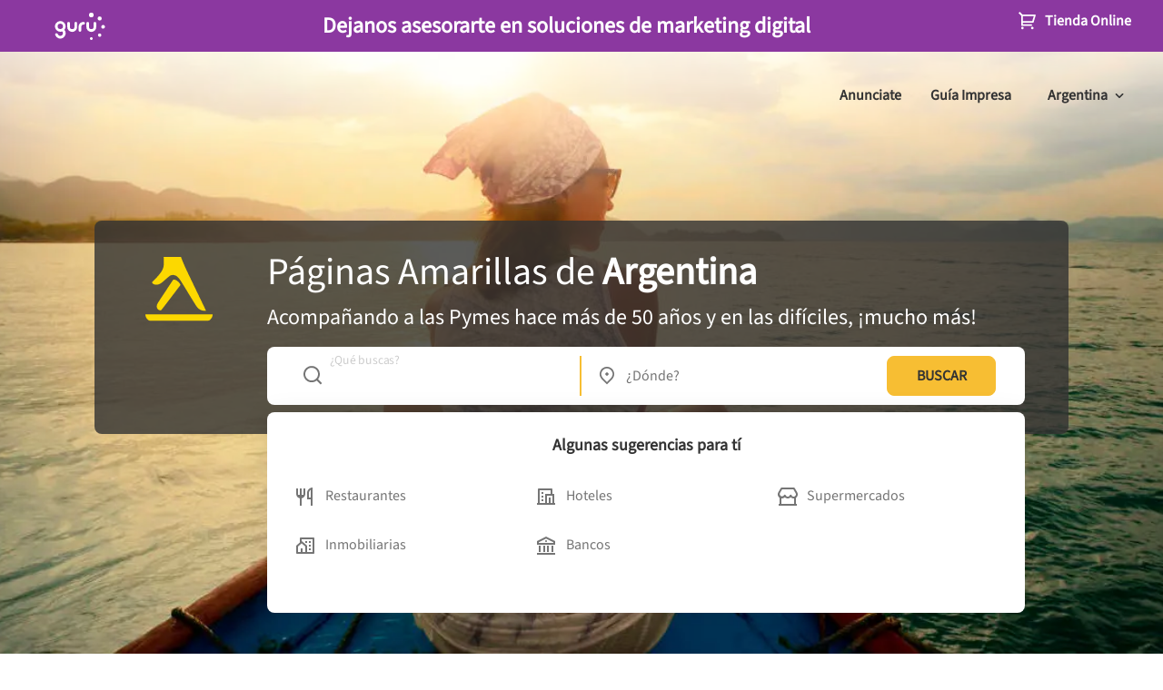

--- FILE ---
content_type: text/html; charset=utf-8
request_url: https://www.paginasamarillas.com.ar/b/automotores-embragues-reparaciones/entre-rios
body_size: 16886
content:
<!DOCTYPE html><html lang="es"><head><meta charSet="utf-8"/><meta name="viewport" content="width=device-width, minimum-scale=1, initial-scale=1"/><title>Automotores Embragues Reparaciones en Entre Rios. Páginas Amarillas de Argentina</title><meta name="description" content="Automotores Embragues Reparaciones en Entre Rios. Encuentre Sucursales, Teléfonos y Direcciones en Páginas Amarillas de Argentina"/><meta name="keywords" content="Embragues Gonzalez SRL, Embragues y Frenos Pinocho, Omega - Servicios e Instalaciones, Embrague Parana, Ali Repuestos, Electrogas Service Oficial, Ramon Bernal e Hijos, Jw Servicio Tecnico, Ferving Electrodomesticos, Páginas Amarillas, Sucursales, Teléfonos, Direcciones"/><link rel="canonical" href="https://www.paginasamarillas.com.ar/b/automotores-embragues-reparaciones/entre-rios"/><link rel="icon" href="/favicon-a.ico"/><link rel="apple-touch-icon" href="/logo192-a.png"/><script type="application/ld+json">
  {
    "@context": "https://schema.org/",
    "@type": "LocalBusiness",
    "name": "Embragues Gonzalez SRL",
    "address": "Concordia",
    
    "url": "https://www.paginasamarillas.com.ar/fichas/embragues-gonzalez-srl_15208391/",
    "telephone": "+543454225902",
    
    "geo": {
      "@type": "GeoCoordinates",
      "latitude": "-31.386887",
      "longitude": "-58.020046"
    },
    
    
    "image": "https://www.paginasamarillas.com.ar/imagenes/pipe/AVI15208/15208391/15208391.jpg",
    "description": "VENTA Y REPARACIÓN DE EMBRAGUES - AUTOS - CAMIONES - MAQUINARIAS- TRACTORES- PICK UP Y DE COMPETICIÓN",
    "email": "embraguesgonzalez@concordia.com.ar"
  }
  </script><script type="application/ld+json">
  {
    "@context": "https://schema.org/",
    "@type": "LocalBusiness",
    "name": "Embragues y Frenos Pinocho",
    "address": "Gualeguaychú",
    
    "url": "https://www.paginasamarillas.com.ar/fichas/embragues-y-frenos-pinocho_16929342/",
    "telephone": "+5493446402948",
    
    "geo": {
      "@type": "GeoCoordinates",
      "latitude": "-33.01086",
      "longitude": "-58.518677"
    }
  }
  </script><script type="application/ld+json">
  {
    "@context": "https://schema.org/",
    "@type": "LocalBusiness",
    "name": "Omega - Servicios e Instalaciones",
    "address": "Paraná",
    
    "url": "https://www.paginasamarillas.com.ar/fichas/omega-servicios-e-instalaciones_16847086/",
    "telephone": "+5493436205757",
    
    "geo": {
      "@type": "GeoCoordinates",
      "latitude": "-31.766708",
      "longitude": "-60.49825"
    }
  }
  </script><script type="application/ld+json">
  {
    "@context": "https://schema.org/",
    "@type": "LocalBusiness",
    "name": "Embrague Parana",
    "address": "Paraná",
    
    "url": "https://www.paginasamarillas.com.ar/fichas/embrague-parana_17008324/",
    "telephone": "+543434224682",
    
    "geo": {
      "@type": "GeoCoordinates",
      "latitude": "-31.739534",
      "longitude": "-60.51855"
    }
  }
  </script><script type="application/ld+json">
  {
    "@context": "https://schema.org/",
    "@type": "LocalBusiness",
    "name": "Ali Repuestos",
    "address": "Crespo",
    
    "url": "https://www.paginasamarillas.com.ar/fichas/ali-repuestos_14430039/",
    "telephone": "+543434951653",
    
    "geo": {
      "@type": "GeoCoordinates",
      "latitude": "-31.721457",
      "longitude": "-60.539406"
    },
    
    
    
    
    "email": "alirepuestos@ciudad.com.ar"
  }
  </script><script type="application/ld+json">
  {
    "@context": "https://schema.org/",
    "@type": "LocalBusiness",
    "name": "Electrogas Service Oficial",
    "address": "Gualeguaychú",
    
    "url": "https://www.paginasamarillas.com.ar/fichas/electrogas-service-oficial_16981877/",
    "telephone": "+543446428417",
    
    "geo": {
      "@type": "GeoCoordinates",
      "latitude": "-33.010693",
      "longitude": "-58.518677"
    },
    
    
    
    
    "email": "electrogas_delforge@hotmail.com"
  }
  </script><script type="application/ld+json">
  {
    "@context": "https://schema.org/",
    "@type": "LocalBusiness",
    "name": "Ramon Bernal e Hijos",
    "address": "Paraná",
    
    "url": "https://www.paginasamarillas.com.ar/fichas/ramon-bernal-e-hijos_14255645/",
    "telephone": "+543434219797",
    
    "geo": {
      "@type": "GeoCoordinates",
      "latitude": "-31.72688",
      "longitude": "-60.512924"
    },
    
    
    
    
    "email": "delvalledenisse@yahoo.com.ar"
  }
  </script><script type="application/ld+json">
  {
    "@context": "https://schema.org/",
    "@type": "LocalBusiness",
    "name": "Jw Servicio Tecnico",
    "address": "Paraná",
    
    "url": "https://www.paginasamarillas.com.ar/fichas/jw-servicio-tecnico_16019809/",
    "telephone": "+543434846789",
    
    
    
    
    
    
    "email": "jwserviciotecnico@gmail.com"
  }
  </script><script type="application/ld+json">
  {
    "@context": "https://schema.org/",
    "@type": "LocalBusiness",
    "name": "Ferving Electrodomesticos",
    "address": "Concepción del Uruguay",
    
    "url": "https://www.paginasamarillas.com.ar/fichas/ferving-electrodomesticos_15228088/",
    "telephone": "+543442426877",
    
    "geo": {
      "@type": "GeoCoordinates",
      "latitude": "-32.48325",
      "longitude": "-58.233334"
    },
    
    
    
    
    "email": "fervig@arnetbiz.com.ar"
  }
  </script><script src="https://www.googletagmanager.com/gtag/js?id=G-KD2Q5HT95X"></script><script>
            window.dataLayer = window.dataLayer || [];
            function gtag(){dataLayer.push(arguments);}
            gtag('js', new Date());
    
            gtag('config', 'G-KD2Q5HT95X');
          </script><link rel="stylesheet" href="//me2.hiperpbx.com/widget-cdn/variables.css" type="text/css"/><link rel="stylesheet" href="//me2.hiperpbx.com/widget-cdn/style.css" type="text/css"/><script type="importmap">{"imports":{"vue":"https://cdn.jsdelivr.net/npm/vue@3/dist/vue.esm-browser.prod.js"}}</script><script type="module" async="">
        import { createApp, ref } from 'vue'
        import { TheChat, i18n } from '//me2.hiperpbx.com/widget-cdn/hiperme-chat-widget.es.js'
        createApp().component('TheChat', TheChat).use(i18n).mount('#app')
      </script><meta name="next-head-count" content="15"/><meta name="theme-color" content="#000000"/><style>body { display: block !important }</style><link rel="preload" href="/_next/static/media/ca50fedd8550f1a6-s.p.ttf" as="font" type="font/ttf" crossorigin="anonymous" data-next-font="size-adjust"/><link rel="preload" href="/_next/static/css/a7015392e6dc0d5c.css" as="style"/><link rel="stylesheet" href="/_next/static/css/a7015392e6dc0d5c.css" data-n-g=""/><link rel="preload" href="/_next/static/css/095ab08c0e7d3939.css" as="style"/><link rel="stylesheet" href="/_next/static/css/095ab08c0e7d3939.css" data-n-p=""/><link rel="preload" href="/_next/static/css/0148ea4f2010d617.css" as="style"/><link rel="stylesheet" href="/_next/static/css/0148ea4f2010d617.css"/><link rel="preload" href="/_next/static/css/4ab653856a7cf520.css" as="style"/><link rel="stylesheet" href="/_next/static/css/4ab653856a7cf520.css"/><link rel="preload" href="/_next/static/css/20720a659c31249d.css" as="style"/><link rel="stylesheet" href="/_next/static/css/20720a659c31249d.css"/><noscript data-n-css=""></noscript><script defer="" nomodule="" src="/_next/static/chunks/polyfills-42372ed130431b0a.js"></script><script defer="" src="/_next/static/chunks/7115-63db468c50892960.js"></script><script defer="" src="/_next/static/chunks/5675-57014b6f05ead187.js"></script><script defer="" src="/_next/static/chunks/3712-4f17a1659c6ee5f6.js"></script><script defer="" src="/_next/static/chunks/7723-89f484ec1c5614be.js"></script><script defer="" src="/_next/static/chunks/6942-5a1cd5ad240ab43b.js"></script><script defer="" src="/_next/static/chunks/7829-64e63d6fe959de7e.js"></script><script defer="" src="/_next/static/chunks/7138-f5aa50bb17ac287f.js"></script><script defer="" src="/_next/static/chunks/9246-4f9965881d5295ad.js"></script><script defer="" src="/_next/static/chunks/555.f2c0da59e3a63537.js"></script><script defer="" src="/_next/static/chunks/6136.806d30a373670a08.js"></script><script defer="" src="/_next/static/chunks/3006-6a16b1fab2456cea.js"></script><script defer="" src="/_next/static/chunks/1088.92232739779e3e78.js"></script><script defer="" src="/_next/static/chunks/5198.4a6f30cbcd154b19.js"></script><script defer="" src="/_next/static/chunks/5125.a8aec830453e2111.js"></script><script defer="" src="/_next/static/chunks/7407.daab4a50f5da6463.js"></script><script src="/_next/static/chunks/webpack-5b8c8520e2d5c293.js" defer=""></script><script src="/_next/static/chunks/framework-b0ec748c7a4c483a.js" defer=""></script><script src="/_next/static/chunks/main-7bd0703b0db5d209.js" defer=""></script><script src="/_next/static/chunks/pages/_app-8ef6a2fd7d8945a2.js" defer=""></script><script src="/_next/static/chunks/1203-6eaf0c2a1e458bcd.js" defer=""></script><script src="/_next/static/chunks/pages/b/%5Bkeyword%5D/%5Blocality%5D-9365acb89db1cf21.js" defer=""></script><script src="/_next/static/09xNo_gbzAPMXS0lTQeh0/_buildManifest.js" defer=""></script><script src="/_next/static/09xNo_gbzAPMXS0lTQeh0/_ssgManifest.js" defer=""></script></head><body class="page"><div id="__next"><div class="__className_317e6c"><header class="header  space-top"><div class="navbar navbar-dark"><div class="container"><a href="/" class="logo logo-a"><img alt="ar" loading="lazy" width="144" height="36" decoding="async" data-nimg="1" style="color:transparent" src="/_next/static/media/logo-pa-a.487a75c1.svg"/></a><button type="button" class="btn btn-search" aria-label="Buscar"><span class="icon"><svg width="21" height="21" viewBox="0 0 21 21" fill="none" xmlns="http://www.w3.org/2000/svg"><path d="M16.031 14.71L20.314 18.992L18.899 20.407L14.617 16.124C13.0237 17.4012 11.042 18.0959 9 18.093C4.032 18.093 0 14.061 0 9.09302C0 4.12502 4.032 0.0930176 9 0.0930176C13.968 0.0930176 18 4.12502 18 9.09302C18.0029 11.135 17.3082 13.1168 16.031 14.71ZM14.025 13.968C15.2941 12.6629 16.0029 10.9134 16 9.09302C16 5.22502 12.867 2.09302 9 2.09302C5.132 2.09302 2 5.22502 2 9.09302C2 12.96 5.132 16.093 9 16.093C10.8204 16.0959 12.5699 15.3871 13.875 14.118L14.025 13.968Z" class="icn-white"></path></svg></span></button><div class="navbar-content"><div class="form-search mr-auto "><form class="form form-inline"><div class="form-control-search"><div class="autosuggest autosuggest-multiple  "><div role="combobox" aria-haspopup="listbox" aria-owns="react-autowhatever-word-header" aria-expanded="false" class="react-autosuggest__container"><input type="text" autoComplete="off" aria-autocomplete="list" aria-controls="react-autowhatever-word-header" class="react-autosuggest__input" placeholder="¿Qué buscas?" value=""/><div id="react-autowhatever-word-header" role="listbox" class="react-autosuggest__suggestions-container"></div></div></div></div><div class="form-control-append mx-sm-2"><div class="autosuggest drop-right  "><div role="combobox" aria-haspopup="listbox" aria-owns="react-autowhatever-locality-header" aria-expanded="false" class="react-autosuggest__container"><input type="text" autoComplete="off" aria-autocomplete="list" aria-controls="react-autowhatever-locality-header" class="react-autosuggest__input" placeholder="¿Dónde?" value=""/><div id="react-autowhatever-locality-header" role="listbox" class="react-autosuggest__suggestions-container"><div class="row heading"><div class="col">Localidades</div><div class="col">Provincias</div></div></div></div></div><button type="button" class="btn btn-primary btn-compass" aria-label="ubicación"><span class="icon"><svg xmlns="http://www.w3.org/2000/svg" viewBox="0 0 24 24"><path d="M12,2A10,10,0,1,0,22,12,10,10,0,0,0,12,2Zm1,17.93V19a1,1,0,0,0-2,0v.93A8,8,0,0,1,4.07,13H5a1,1,0,0,0,0-2H4.07A8,8,0,0,1,11,4.07V5a1,1,0,0,0,2,0V4.07A8,8,0,0,1,19.93,11H19a1,1,0,0,0,0,2h.93A8,8,0,0,1,13,19.93ZM15.14,7.55l-5,2.12a1,1,0,0,0-.52.52l-2.12,5a1,1,0,0,0,.21,1.1,1,1,0,0,0,.7.3.93.93,0,0,0,.4-.09l5-2.12a1,1,0,0,0,.52-.52l2.12-5a1,1,0,0,0-1.31-1.31Zm-2.49,5.1-2.28,1,1-2.28,2.28-1Z" class="icn-secondary"></path></svg></span></button></div><button type="submit" class="btn btn-primary btn-sm btn-icon" aria-label="Buscar"><span class="icon"><svg width="21" height="21" viewBox="0 0 21 21" fill="none" xmlns="http://www.w3.org/2000/svg"><path d="M16.031 14.71L20.314 18.992L18.899 20.407L14.617 16.124C13.0237 17.4012 11.042 18.0959 9 18.093C4.032 18.093 0 14.061 0 9.09302C0 4.12502 4.032 0.0930176 9 0.0930176C13.968 0.0930176 18 4.12502 18 9.09302C18.0029 11.135 17.3082 13.1168 16.031 14.71ZM14.025 13.968C15.2941 12.6629 16.0029 10.9134 16 9.09302C16 5.22502 12.867 2.09302 9 2.09302C5.132 2.09302 2 5.22502 2 9.09302C2 12.96 5.132 16.093 9 16.093C10.8204 16.0959 12.5699 15.3871 13.875 14.118L14.025 13.968Z" class="icn-secondary"></path></svg></span><span class="label">Buscar</span></button></form><ul class="categories"></ul></div><div class="navigation"><ul class="navbar-nav"><li class="nav-item  "><a class="nav-link" href="https://www.gurusoluciones.com/ar-anuncia-con-nosotros-pacom" target="_blank" rel="noreferrer"><span class="icon"><svg xmlns="http://www.w3.org/2000/svg" viewBox="0 0 24 24"><path d="M18,2H8A4,4,0,0,0,4,6V18a4,4,0,0,0,4,4H18a2,2,0,0,0,2-2V4A2,2,0,0,0,18,2ZM6,6A2,2,0,0,1,8,4H18V14H8a3.91,3.91,0,0,0-2,.56ZM8,20a2,2,0,0,1,0-4H18v4ZM10,8h4a1,1,0,0,0,0-2H10a1,1,0,0,0,0,2Z" class="icn-default"></path></svg></span>Anunciate</a></li><li class="nav-item nav-item-home "><a class="nav-link" href="/directorios/argentina/index.html" target="_blank" rel="noreferrer"><span class="icon"><svg xmlns="http://www.w3.org/2000/svg" viewBox="0 0 24 24"><path d="M21.17,2.06A13.1,13.1,0,0,0,19,1.87a12.94,12.94,0,0,0-7,2.05,12.94,12.94,0,0,0-7-2,13.1,13.1,0,0,0-2.17.19,1,1,0,0,0-.83,1v12a1,1,0,0,0,1.17,1,10.9,10.9,0,0,1,8.25,1.91l.12.07.11,0a.91.91,0,0,0,.7,0l.11,0,.12-.07A10.9,10.9,0,0,1,20.83,16a1,1,0,0,0,1.17-1v-12A1,1,0,0,0,21.17,2.06ZM11,15.35a12.87,12.87,0,0,0-6-1.48c-.33,0-.66,0-1,0v-10a8.69,8.69,0,0,1,1,0,10.86,10.86,0,0,1,6,1.8Zm9-1.44c-.34,0-.67,0-1,0a12.87,12.87,0,0,0-6,1.48V5.67a10.86,10.86,0,0,1,6-1.8,8.69,8.69,0,0,1,1,0Zm1.17,4.15A13.1,13.1,0,0,0,19,17.87a12.94,12.94,0,0,0-7,2.05,12.94,12.94,0,0,0-7-2.05,13.1,13.1,0,0,0-2.17.19A1,1,0,0,0,2,19.21,1,1,0,0,0,3.17,20a10.9,10.9,0,0,1,8.25,1.91,1,1,0,0,0,1.16,0A10.9,10.9,0,0,1,20.83,20,1,1,0,0,0,22,19.21,1,1,0,0,0,21.17,18.06Z" class="icn-default"></path></svg></span>Guía Impresa</a></li><li class="dropdown-countries dropdown"><button aria-haspopup="true" aria-expanded="false" type="button" class="dropdown-toggle btn btn-dark">Argentina</button></li><li class="accordion-countries accordion"><div class="nav-item"><span class="nav-link nav-link-dropdown"><span class="icon"><svg xmlns="http://www.w3.org/2000/svg" viewBox="0 0 24 24"><path d="M11,11.9V17a1,1,0,0,0,2,0V11.9a5,5,0,1,0-2,0ZM12,4A3,3,0,1,1,9,7,3,3,0,0,1,12,4Zm4.21,10.42a1,1,0,1,0-.42,2C18.06,16.87,19,17.68,19,18c0,.58-2.45,2-7,2s-7-1.42-7-2c0-.32.94-1.13,3.21-1.62a1,1,0,1,0-.42-2C4.75,15.08,3,16.39,3,18c0,2.63,4.53,4,9,4s9-1.37,9-4C21,16.39,19.25,15.08,16.21,14.42Z" class="icn-default"></path></svg></span>Argentina</span><div class="collapse"><ul class="subitems"><li><a href="https://www.amarillas.cl"><span class="icon"><img src="/_next/static/media/cl.0a17b0f6.svg" alt="Chile"/></span>Chile</a></li><li><a href="https://www.paginasamarillas.com.co"><span class="icon"><img src="/_next/static/media/co.4b0f2b4f.svg" alt="Colombia"/></span>Colombia</a></li><li><a href="https://www.paginas-amarillas.com.ec"><span class="icon"><img src="/_next/static/media/ec.48f6d000.svg" alt="Ecuador"/></span>Ecuador</a></li><li><a href="https://www.paginasamarillas.com.sv"><span class="icon"><img src="/_next/static/media/sv.1d3edad1.svg" alt="El Salvador"/></span>El Salvador</a></li><li><a href="https://www.paginasamarillas.com.gt"><span class="icon"><img src="/_next/static/media/gt.c0c433d0.svg" alt="Guatemala"/></span>Guatemala</a></li><li><a href="https://www.paginasamarillas.com.ni"><span class="icon"><img src="/_next/static/media/ni.631b8e1c.svg" alt="Nicaragua"/></span>Nicaragua</a></li><li><a href="https://www.paginasamarillas.com.pa"><span class="icon"><img src="/_next/static/media/pa.3ae7d7ca.svg" alt="Panamá"/></span>Panamá</a></li><li><a href="https://www.paginasamarillas.com.pe"><span class="icon"><img src="/_next/static/media/pe.de63a8c5.svg" alt="Perú"/></span>Perú</a></li></ul></div></div></li></ul></div><div class="overlay-navigation"></div></div><button type="button" class="navbar-toggler" aria-label="navegación"><span class="navbar-toggler-icon"></span></button></div></div></header><main class="page-search Listing_page-search__bbpiJ ar"><div class="banners-top"><div class="announcements" style="margin-top:0"><div class="ad-md "></div><div class="ad-xs  flex flex-col gap-[10px]"></div></div></div><div class="container"><div class="search-grid Listing_search-grid__2utM9"><div id="listing" class="listing Listing_listing__brXdc"><h1><strong>Automotores Embragues Reparaciones en </strong>:<!-- --> <!-- -->9<!-- --> resultados</h1><div class="advertise"><div class="main"><span aria-live="polite" aria-busy="true"><span class="react-loading-skeleton" style="width:100px;height:100px;--base-color:#E4E4E4;--highlight-color:#F4F4F4">‌</span><br/></span><div class="info"><div class="heading"><span aria-live="polite" aria-busy="true"><span class="react-loading-skeleton" style="width:120px;height:12px;--base-color:#E4E4E4;--highlight-color:#F4F4F4">‌</span><br/></span><div><span aria-live="polite" aria-busy="true"><span class="react-loading-skeleton" style="width:160px;--base-color:#E4E4E4;--highlight-color:#F4F4F4">‌</span><br/></span></div></div><div class="address"><span aria-live="polite" aria-busy="true"><span class="react-loading-skeleton" style="width:180px;--base-color:#E4E4E4;--highlight-color:#F4F4F4">‌</span><br/></span></div></div></div><div class="text"><p><span aria-live="polite" aria-busy="true"><span class="react-loading-skeleton" style="width:240px;--base-color:#E4E4E4;--highlight-color:#F4F4F4">‌</span><br/></span></p><p><span aria-live="polite" aria-busy="true"><span class="react-loading-skeleton" style="width:100%;height:12px;--base-color:#E4E4E4;--highlight-color:#F4F4F4">‌</span><br/><span class="react-loading-skeleton" style="width:100%;height:12px;--base-color:#E4E4E4;--highlight-color:#F4F4F4">‌</span><br/></span></p></div><div css="[object Object]"><span aria-live="polite" aria-busy="true"><span class="react-loading-skeleton" style="width:100%;height:62px;--base-color:#E4E4E4;--highlight-color:#F4F4F4">‌</span><br/></span></div></div><div class="advertise"><div class="main"><span aria-live="polite" aria-busy="true"><span class="react-loading-skeleton" style="width:100px;height:100px;--base-color:#E4E4E4;--highlight-color:#F4F4F4">‌</span><br/></span><div class="info"><div class="heading"><span aria-live="polite" aria-busy="true"><span class="react-loading-skeleton" style="width:120px;height:12px;--base-color:#E4E4E4;--highlight-color:#F4F4F4">‌</span><br/></span><div><span aria-live="polite" aria-busy="true"><span class="react-loading-skeleton" style="width:160px;--base-color:#E4E4E4;--highlight-color:#F4F4F4">‌</span><br/></span></div></div><div class="address"><span aria-live="polite" aria-busy="true"><span class="react-loading-skeleton" style="width:180px;--base-color:#E4E4E4;--highlight-color:#F4F4F4">‌</span><br/></span></div></div></div><div class="text"><p><span aria-live="polite" aria-busy="true"><span class="react-loading-skeleton" style="width:240px;--base-color:#E4E4E4;--highlight-color:#F4F4F4">‌</span><br/></span></p><p><span aria-live="polite" aria-busy="true"><span class="react-loading-skeleton" style="width:100%;height:12px;--base-color:#E4E4E4;--highlight-color:#F4F4F4">‌</span><br/><span class="react-loading-skeleton" style="width:100%;height:12px;--base-color:#E4E4E4;--highlight-color:#F4F4F4">‌</span><br/></span></p></div><div css="[object Object]"><span aria-live="polite" aria-busy="true"><span class="react-loading-skeleton" style="width:100%;height:62px;--base-color:#E4E4E4;--highlight-color:#F4F4F4">‌</span><br/></span></div></div><div class="advertise"><div class="main"><span aria-live="polite" aria-busy="true"><span class="react-loading-skeleton" style="width:100px;height:100px;--base-color:#E4E4E4;--highlight-color:#F4F4F4">‌</span><br/></span><div class="info"><div class="heading"><span aria-live="polite" aria-busy="true"><span class="react-loading-skeleton" style="width:120px;height:12px;--base-color:#E4E4E4;--highlight-color:#F4F4F4">‌</span><br/></span><div><span aria-live="polite" aria-busy="true"><span class="react-loading-skeleton" style="width:160px;--base-color:#E4E4E4;--highlight-color:#F4F4F4">‌</span><br/></span></div></div><div class="address"><span aria-live="polite" aria-busy="true"><span class="react-loading-skeleton" style="width:180px;--base-color:#E4E4E4;--highlight-color:#F4F4F4">‌</span><br/></span></div></div></div><div class="text"><p><span aria-live="polite" aria-busy="true"><span class="react-loading-skeleton" style="width:240px;--base-color:#E4E4E4;--highlight-color:#F4F4F4">‌</span><br/></span></p><p><span aria-live="polite" aria-busy="true"><span class="react-loading-skeleton" style="width:100%;height:12px;--base-color:#E4E4E4;--highlight-color:#F4F4F4">‌</span><br/><span class="react-loading-skeleton" style="width:100%;height:12px;--base-color:#E4E4E4;--highlight-color:#F4F4F4">‌</span><br/></span></p></div><div css="[object Object]"><span aria-live="polite" aria-busy="true"><span class="react-loading-skeleton" style="width:100%;height:62px;--base-color:#E4E4E4;--highlight-color:#F4F4F4">‌</span><br/></span></div></div><div class="advertise"><div class="main"><span aria-live="polite" aria-busy="true"><span class="react-loading-skeleton" style="width:100px;height:100px;--base-color:#E4E4E4;--highlight-color:#F4F4F4">‌</span><br/></span><div class="info"><div class="heading"><span aria-live="polite" aria-busy="true"><span class="react-loading-skeleton" style="width:120px;height:12px;--base-color:#E4E4E4;--highlight-color:#F4F4F4">‌</span><br/></span><div><span aria-live="polite" aria-busy="true"><span class="react-loading-skeleton" style="width:160px;--base-color:#E4E4E4;--highlight-color:#F4F4F4">‌</span><br/></span></div></div><div class="address"><span aria-live="polite" aria-busy="true"><span class="react-loading-skeleton" style="width:180px;--base-color:#E4E4E4;--highlight-color:#F4F4F4">‌</span><br/></span></div></div></div><div class="text"><p><span aria-live="polite" aria-busy="true"><span class="react-loading-skeleton" style="width:240px;--base-color:#E4E4E4;--highlight-color:#F4F4F4">‌</span><br/></span></p><p><span aria-live="polite" aria-busy="true"><span class="react-loading-skeleton" style="width:100%;height:12px;--base-color:#E4E4E4;--highlight-color:#F4F4F4">‌</span><br/><span class="react-loading-skeleton" style="width:100%;height:12px;--base-color:#E4E4E4;--highlight-color:#F4F4F4">‌</span><br/></span></p></div><div css="[object Object]"><span aria-live="polite" aria-busy="true"><span class="react-loading-skeleton" style="width:100%;height:62px;--base-color:#E4E4E4;--highlight-color:#F4F4F4">‌</span><br/></span></div></div></div><div class="banners banners-lateral"><div><div class=" "><div class="announcements"><div class="ad-md"><div></div><div></div><div></div><div></div></div></div></div></div></div></div></div><div class="banners-bottom"><div class="announcements"><div class="ad-md"></div><div class="ad-xs"></div></div></div></main><footer class="footer Footer_footer__KQx25"><div class="container"><div class="content Footer_content__I97Hw"><div class="nav-footer Footer_nav-footer__keV1D"><ul class="nav Footer_nav__OWrOQ"><li class="nav-item Footer_nav-item__mro6U nav-item-mobile Footer_nav-item-mobile__H3dM6 nav-item-highlight Footer_nav-item-highlight__bN28v"><a class="nav-link Footer_nav-link__PUgil" href="https://miportal.gurusoluciones.com.ar" target="_blank" rel="noreferrer"><span class="icon"><svg width="15" height="16" viewBox="0 0 15 16" fill="none" xmlns="http://www.w3.org/2000/svg"><path d="M1.6 10.4H3.2V14.4H12.8V1.6H3.2V5.6H1.6V0.8C1.6 0.587827 1.68429 0.384344 1.83431 0.234315C1.98434 0.0842854 2.18783 0 2.4 0H13.6C13.8122 0 14.0157 0.0842854 14.1657 0.234315C14.3157 0.384344 14.4 0.587827 14.4 0.8V15.2C14.4 15.4122 14.3157 15.6157 14.1657 15.7657C14.0157 15.9157 13.8122 16 13.6 16H2.4C2.18783 16 1.98434 15.9157 1.83431 15.7657C1.68429 15.6157 1.6 15.4122 1.6 15.2V10.4ZM6.4 7.2V4.8L10.4 8L6.4 11.2V8.8H0V7.2H6.4Z" class="icn-default"></path></svg></span>gurú Conecta</a></li><li class="nav-item Footer_nav-item__mro6U nav-item-mobile Footer_nav-item-mobile__H3dM6 "><a class="nav-link Footer_nav-link__PUgil" href="https://www.gurusoluciones.com" target="_blank" rel="noreferrer"><span class="icon"><svg width="17" height="16" viewBox="0 0 17 16" fill="none" xmlns="http://www.w3.org/2000/svg"><path d="M8.3999 16C3.9815 16 0.399902 12.4184 0.399902 8C0.399902 3.5816 3.9815 0 8.3999 0C12.8183 0 16.3999 3.5816 16.3999 8C16.3999 12.4184 12.8183 16 8.3999 16ZM8.3999 14.4C10.0973 14.4 11.7252 13.7257 12.9254 12.5255C14.1256 11.3253 14.7999 9.69739 14.7999 8C14.7999 6.30261 14.1256 4.67475 12.9254 3.47452C11.7252 2.27428 10.0973 1.6 8.3999 1.6C6.70252 1.6 5.07465 2.27428 3.87442 3.47452C2.67419 4.67475 1.9999 6.30261 1.9999 8C1.9999 9.69739 2.67419 11.3253 3.87442 12.5255C5.07465 13.7257 6.70252 14.4 8.3999 14.4ZM7.5999 4H9.1999V5.6H7.5999V4ZM7.5999 7.2H9.1999V12H7.5999V7.2Z" class="icn-default"></path></svg></span>Acerca de nosotros</a></li><li class="nav-item Footer_nav-item__mro6U  "><a class="nav-link Footer_nav-link__PUgil" href="https://www.gurusoluciones.com/contacto" target="_blank" rel="noreferrer"><span class="icon"><svg width="19" height="16" viewBox="0 0 19 16" fill="none" xmlns="http://www.w3.org/2000/svg"><path d="M1.28879 0H17.2888C17.5245 0 17.7506 0.0936505 17.9173 0.260349C18.084 0.427048 18.1777 0.653141 18.1777 0.888889V15.1111C18.1777 15.3469 18.084 15.573 17.9173 15.7397C17.7506 15.9064 17.5245 16 17.2888 16H1.28879C1.05304 16 0.826951 15.9064 0.660252 15.7397C0.493553 15.573 0.399902 15.3469 0.399902 15.1111V0.888889C0.399902 0.653141 0.493553 0.427048 0.660252 0.260349C0.826951 0.0936505 1.05304 0 1.28879 0ZM16.3999 3.76711L9.35279 10.0782L2.17768 3.74756V14.2222H16.3999V3.76711ZM2.6319 1.77778L9.34301 7.69956L15.9572 1.77778H2.6319Z" class="icn-default"></path></svg></span>Contacta con gurú</a></li><li class="nav-item Footer_nav-item__mro6U nav-item-mobile Footer_nav-item-mobile__H3dM6 "><a class="nav-link Footer_nav-link__PUgil" href="https://www.gurusoluciones.com/legalesargentina" target="_blank" rel="noreferrer"><span class="icon"><svg width="17" height="16" viewBox="0 0 17 16" fill="none" xmlns="http://www.w3.org/2000/svg"><path d="M13.7777 16H2.57773C1.94121 16 1.33077 15.7471 0.880678 15.2971C0.430591 14.847 0.177734 14.2365 0.177734 13.6V0.8C0.177734 0.587827 0.26202 0.384344 0.412049 0.234315C0.562078 0.0842854 0.765561 0 0.977734 0H12.1777C12.3899 0 12.5934 0.0842854 12.7434 0.234315C12.8934 0.384344 12.9777 0.587827 12.9777 0.8V10.4H16.1777V13.6C16.1777 14.2365 15.9249 14.847 15.4748 15.2971C15.0247 15.7471 14.4143 16 13.7777 16ZM12.9777 12V13.6C12.9777 13.8122 13.062 14.0157 13.212 14.1657C13.3621 14.3157 13.5656 14.4 13.7777 14.4C13.9899 14.4 14.1934 14.3157 14.3434 14.1657C14.4935 14.0157 14.5777 13.8122 14.5777 13.6V12H12.9777ZM11.3777 14.4V1.6H1.77773V13.6C1.77773 13.8122 1.86202 14.0157 2.01205 14.1657C2.16208 14.3157 2.36556 14.4 2.57773 14.4H11.3777ZM3.37773 4H9.77773V5.6H3.37773V4ZM3.37773 7.2H9.77773V8.8H3.37773V7.2ZM3.37773 10.4H7.37773V12H3.37773V10.4Z" class="icn-default"></path></svg></span>Términos y condiciones</a></li><li class="nav-item Footer_nav-item__mro6U nav-item-mobile Footer_nav-item-mobile__H3dM6 "><a class="nav-link Footer_nav-link__PUgil" href="https://www.gurusoluciones.com.ar/guru-faq" target="_blank" rel="noreferrer"><span class="icon"><svg width="17" height="16" viewBox="0 0 17 16" fill="none" xmlns="http://www.w3.org/2000/svg"><path d="M8.17773 16C3.75933 16 0.177734 12.4184 0.177734 8C0.177734 3.5816 3.75933 0 8.17773 0C12.5961 0 16.1777 3.5816 16.1777 8C16.1777 12.4184 12.5961 16 8.17773 16ZM8.17773 14.4C9.87512 14.4 11.503 13.7257 12.7032 12.5255C13.9035 11.3253 14.5777 9.69739 14.5777 8C14.5777 6.30261 13.9035 4.67475 12.7032 3.47452C11.503 2.27428 9.87512 1.6 8.17773 1.6C6.48035 1.6 4.85248 2.27428 3.65225 3.47452C2.45202 4.67475 1.77773 6.30261 1.77773 8C1.77773 9.69739 2.45202 11.3253 3.65225 12.5255C4.85248 13.7257 6.48035 14.4 8.17773 14.4ZM7.37773 10.4H8.97773V12H7.37773V10.4ZM8.97773 9.084V9.6H7.37773V8.4C7.37773 8.18783 7.46202 7.98434 7.61205 7.83431C7.76208 7.68429 7.96556 7.6 8.17773 7.6C8.405 7.59999 8.62758 7.53544 8.81959 7.41386C9.01161 7.29229 9.16515 7.11869 9.26235 6.91327C9.35956 6.70784 9.39643 6.47904 9.36868 6.25347C9.34093 6.02791 9.2497 5.81487 9.1056 5.63913C8.9615 5.46339 8.77046 5.33218 8.55471 5.26078C8.33896 5.18937 8.10736 5.18069 7.88687 5.23576C7.66639 5.29083 7.46607 5.40738 7.30923 5.57185C7.15239 5.73632 7.04548 5.94195 7.00093 6.1648L5.43133 5.8504C5.52864 5.36407 5.75334 4.9123 6.08247 4.54127C6.4116 4.17024 6.83335 3.89327 7.30461 3.73866C7.77586 3.58405 8.27972 3.55735 8.76468 3.66129C9.24964 3.76524 9.6983 3.99609 10.0648 4.33026C10.4313 4.66443 10.7025 5.08992 10.8506 5.56325C10.9988 6.03658 11.0186 6.54076 10.908 7.02425C10.7975 7.50774 10.5605 7.9532 10.2214 8.31509C9.8822 8.67698 9.45304 8.94233 8.97773 9.084Z" class="icn-default"></path></svg></span>Preguntas frecuentes</a></li></ul></div></div></div><div class="main Footer_main__1kB4C"><div class="container"><div class="content Footer_content__I97Hw"><div class="row justify-content-between"><div class="col-md-5 col-lg-4"><div class="left Footer_left__U8YjQ"><div class="title Footer_title__YKfD5">Contenido</div><p>Páginas Amarillas es el directorio comercial más grande de Latinoamérica, en el que encontrarás la solución que necesitas de forma rápida y sencilla. Realiza tus búsquedas comerciales desde cualquier lugar y dispositivo.</p><div class="title Footer_title__YKfD5">Otros de nuestros sitios</div><ul class="sites Footer_sites__A_kDZ"><li><a href="http://www.paginasblancas.com.ar/" target="_blank" rel="noreferrer">Páginas Blancas<!-- --> </a></li></ul><div class="title Footer_title__YKfD5">Protección de datos personales</div><p>La política de tratamiento de datos personales de gurú puede ser consultada en<!-- --> <a href="https://www.gurusoluciones.com/legalesargentina" target="_blank" rel="noreferrer">Términos legales</a>.</p></div></div><div class="col-md-6"><div class="right Footer_right__HN4fv has-sites Footer_has-sites__0SBix"><div class="social Footer_social__ji46Z"><div class="row"><div class="col-lg-4"><div class="title Footer_title__YKfD5">Síguenos</div></div><div class="col-lg-8"><ul class="links Footer_links__Pgbfw"><li><a href="https://www.facebook.com/guruArgentina " target="_blank" rel="noreferrer" aria-label="facebook"><span class="icon Footer_icon__UyyTU"><svg xmlns="http://www.w3.org/2000/svg" xml:space="preserve" width="32px" height="32px" version="1.1" style="shape-rendering:geometricPrecision;text-rendering:geometricPrecision;fill-rule:evenodd;clip-rule:evenodd" viewBox="0 0 230.78 230.78" xmlns:xlink="http://www.w3.org/1999/xlink"><g id="Capa_x0020_1"><metadata id="CorelCorpID_0Corel-Layer"></metadata><path fill="#2A72B8" fill-rule="nonzero" d="M172.37 230.78l-39.12 0 -17.85 -5.9 -17.71 5.9 -39.27 0c-32.26,0 -58.41,-26.15 -58.41,-58.42l0 -113.95c0,-32.26 26.15,-58.42 58.41,-58.42l113.95 0c32.26,0 58.42,26.15 58.42,58.42l0 113.95c0,32.26 -26.16,58.42 -58.42,58.42z"></path><path fill="#FEFEFE" fill-rule="nonzero" d="M97.58 90.28l0 25.12 -28.94 0 0 32.95 28.94 0 0 82.44 35.62 0 0 -82.44 26.56 0 5.06 -32.95 -31.62 0 0 -21.38c0,-9.01 4.42,-17.8 18.57,-17.8l14.37 0 0 -28.05c0,0 -13.04,-2.23 -25.51,-2.23 -26.04,0 -43.06,15.78 -43.06,44.34z"></path></g></svg></span></a></li><li><a href="https://www.linkedin.com/company/gur%C3%BA" target="_blank" rel="noreferrer" aria-label="linkedin"><span class="icon Footer_icon__UyyTU"><svg xmlns="http://www.w3.org/2000/svg" xml:space="preserve" width="32px" height="32px" version="1.1" style="shape-rendering:geometricPrecision;text-rendering:geometricPrecision;fill-rule:evenodd;clip-rule:evenodd" viewBox="0 0 235.8 235.79" xmlns:xlink="http://www.w3.org/1999/xlink"><g id="Capa_x0020_1"><metadata id="CorelCorpID_0Corel-Layer"></metadata><g id="_2087419772144"><path class="fil0" fill="#007EBC" fill-rule="nonzero" d="M193.7 235.79l-151.59 0c-23.25,0 -42.11,-18.85 -42.11,-42.11l0 -151.58c0,-23.25 18.85,-42.11 42.11,-42.11l151.59 0c23.25,0 42.1,18.85 42.1,42.11l0 151.58c0,23.25 -18.85,42.11 -42.1,42.11z"></path><polygon class="fil1" fill="#FEFEFE" fill-rule="nonzero" points="64.44,170.44 88.84,170.44 88.84,91.62 64.44,91.62 "></polygon><path class="fil1" fill="#FEFEFE" fill-rule="nonzero" d="M76.53 81.3c7.97,0 14.43,-6.52 14.43,-14.55 0,-8.03 -6.46,-14.54 -14.43,-14.54 -7.97,0 -14.43,6.51 -14.43,14.54 0,8.03 6.46,14.55 14.43,14.55z"></path><path class="fil1" fill="#FEFEFE" fill-rule="nonzero" d="M127.84 129.06c0,-11.08 5.1,-17.68 14.87,-17.68 8.97,0 13.28,6.33 13.28,17.68 0,11.35 0,41.37 0,41.37l24.29 0c0,0 0,-28.79 0,-49.91 0,-21.11 -11.97,-31.32 -28.68,-31.32 -16.72,0 -23.76,13.02 -23.76,13.02l0 -10.62 -23.41 0 0 78.82 23.41 0c0,0 0,-29.23 0,-41.37z"></path></g></g></svg></span></a></li><li><a href="https://www.youtube.com/channel/UCXu1ql_0i0VbZvM1C4LbxuQ" target="_blank" rel="noreferrer" aria-label="youtube"><span class="icon Footer_icon__UyyTU"><svg xmlns="http://www.w3.org/2000/svg" xml:space="preserve" width="32px" height="32px" version="1.1" style="shape-rendering:geometricPrecision;text-rendering:geometricPrecision;fill-rule:evenodd;clip-rule:evenodd" viewBox="0 0 230.78 230.77" xmlns:xlink="http://www.w3.org/1999/xlink"><g id="Capa_x0020_1"><metadata id="CorelCorpID_0Corel-Layer"></metadata><path class="fil0" fill="#E73D39" fill-rule="nonzero" d="M172.37 230.77l-113.95 0c-32.26,0 -58.41,-26.15 -58.41,-58.41l0 -113.95c0,-32.26 26.15,-58.41 58.41,-58.41l113.95 0c32.26,0 58.42,26.15 58.42,58.41l0 113.95c0,32.26 -26.16,58.41 -58.42,58.41z"></path><path class="fil1" fill="#FEFEFE" fill-rule="nonzero" d="M135.25 120.19l-31.39 15.53c-1.23,0.66 -5.41,-0.22 -5.41,-1.63l0 -31.87c0,-1.41 4.21,-2.31 5.45,-1.6l30.04 16.33c1.26,0.73 2.58,2.55 1.31,3.23zm41.16 -18.73c0,-15.12 -12.25,-27.37 -27.37,-27.37l-69.99 0c-15.11,0 -27.37,12.25 -27.37,27.37l0 32.58c0,15.12 12.25,27.38 27.37,27.38l69.99 0c15.12,0 27.37,-12.25 27.37,-27.38l0 -32.58z"></path></g></svg></span></a></li><li><a href="https://www.instagram.com/guruargentina/" target="_blank" rel="noreferrer" aria-label="instagram"><span class="icon Footer_icon__UyyTU"><svg xmlns="http://www.w3.org/2000/svg" xml:space="preserve" width="32px" height="32px" version="1.1" viewBox="0 0 230.78 230.77" style="shape-rendering:geometricPrecision;text-rendering:geometricPrecision;fill-rule:evenodd;clip-rule:evenodd" xmlns:xlink="http://www.w3.org/1999/xlink"><defs><linearGradient id="id0" gradientUnits="userSpaceOnUse" x1="-2.52" y1="-2.52" x2="223.87" y2="223.87"><stop offset="0" style="stop-opacity:1;stop-color:#FBDB88"></stop><stop offset="0" style="stop-opacity:1;stop-color:#FBDB88"></stop><stop offset="0.211765" style="stop-opacity:1;stop-color:#F9B44B"></stop><stop offset="0.380392" style="stop-opacity:1;stop-color:#EA5875"></stop><stop offset="0.521569" style="stop-opacity:1;stop-color:#E3418E"></stop><stop offset="0.741176" style="stop-opacity:1;stop-color:#7C4A96"></stop><stop offset="1" style="stop-opacity:1;stop-color:#50559F"></stop></linearGradient></defs><g id="Capa_x0020_1"><metadata id="CorelCorpID_0Corel-Layer"></metadata><path class="fil0" fill="url(#id0)" d="M172.37 230.78l-113.95 0c-32.26,0 -58.41,-26.15 -58.41,-58.41l0 -113.95c0,-32.26 26.15,-58.42 58.41,-58.42l113.95 0c32.26,0 58.42,26.15 58.42,58.42l0 113.95c0,32.26 -26.16,58.41 -58.42,58.41z"></path><path class="fil1" fill="#FEFEFE" d="M150.77 72.66c-4.32,0 -7.83,3.51 -7.83,7.84 0,4.33 3.51,7.83 7.83,7.83 4.33,0 7.83,-3.51 7.83,-7.83 0,-4.32 -3.51,-7.84 -7.83,-7.84z"></path><path class="fil1" fill="#FEFEFE" d="M115.94 136.71c-11.63,0 -21.08,-9.46 -21.08,-21.08 0,-11.63 9.46,-21.08 21.08,-21.08 11.62,0 21.08,9.45 21.08,21.08 0,11.63 -9.46,21.08 -21.08,21.08zm0 -54c-18.15,0 -32.92,14.77 -32.92,32.91 0,18.15 14.77,32.92 32.92,32.92 18.14,0 32.91,-14.77 32.91,-32.92 0,-18.15 -14.77,-32.91 -32.91,-32.91z"></path><path class="fil1" fill="#FEFEFE" d="M88.71 61.37c-15.21,0 -27.57,12.37 -27.57,27.57l0 53.35c0,15.2 12.37,27.57 27.57,27.57l53.35 0c15.2,0 27.57,-12.37 27.57,-27.57l0 -53.35c0,-15.2 -12.37,-27.57 -27.57,-27.57l-53.35 0zm53.35 121.07l-53.35 0c-22.14,0 -40.15,-18.01 -40.15,-40.15l0 -53.35c0,-22.13 18.01,-40.15 40.15,-40.15l53.35 0c22.13,0 40.15,18.01 40.15,40.15l0 53.35c0,22.14 -18.01,40.15 -40.15,40.15z"></path></g></svg></span></a></li><li><a href="https://www.tiktok.com/@gurusoluciones" target="_blank" rel="noreferrer" aria-label="tiktok"><span class="icon Footer_icon__UyyTU"><svg xmlns="http://www.w3.org/2000/svg" xml:space="preserve" width="32px" height="32px" version="1.1" style="shape-rendering:geometricPrecision;text-rendering:geometricPrecision;fill-rule:evenodd;clip-rule:evenodd" viewBox="0 0 230.78 230.78" xmlns:xlink="http://www.w3.org/1999/xlink"><g id="Capa_x0020_1"><metadata id="CorelCorpID_0Corel-Layer"></metadata><path class="fil0" fill="#1C1C1D" fill-rule="nonzero" d="M172.37 230.78l-113.95 0c-32.26,0 -58.41,-26.15 -58.41,-58.41l0 -113.96c0,-32.26 26.15,-58.41 58.41,-58.41l113.95 0c32.26,0 58.42,26.15 58.42,58.41l0 113.96c0,32.26 -26.16,58.41 -58.42,58.41z"></path><path class="fil1" fill="#E73A59" d="M85.95 157.29c-2.63,-3.45 -4.06,-7.69 -4.06,-12.04 0,-10.98 8.9,-19.87 19.89,-19.87 2.05,0 4.08,0.31 6.03,0.93l0 -24.04c-2.28,-0.3 -4.58,-0.44 -6.88,-0.39l0 18.71c-1.95,-0.62 -3.99,-0.94 -6.04,-0.94 -10.98,0 -19.89,8.9 -19.89,19.88 0,7.76 4.45,14.48 10.94,17.76zm67.87 -83.67c-4.72,-5.16 -7.82,-11.82 -8.49,-19.18l0 -3.03 -6.53 0c1.64,9.37 7.24,17.37 15.02,22.21l0 0zm-8.49 23.72c9.24,6.6 20.55,10.49 32.78,10.49l0 -23.51c-2.31,0 -4.61,-0.24 -6.88,-0.72l0 18.51c-12.22,0 -23.54,-3.88 -32.78,-10.49l0 47.98c0,24 -19.47,43.46 -43.48,43.46 -8.96,0 -17.28,-2.7 -24.21,-7.34 7.9,8.07 18.91,13.07 31.09,13.07 24.01,0 43.48,-19.45 43.48,-43.46l0 -47.98z"></path><path class="fil2" fill="#FEFEFE" d="M138.45 91.62c9.24,6.6 20.56,10.49 32.78,10.49l0 -18.51c-6.82,-1.45 -12.87,-5.02 -17.41,-9.98 -7.77,-4.84 -13.37,-12.84 -15.02,-22.21l-17.13 0 0 93.91c-0.05,10.94 -8.93,19.81 -19.89,19.81 -6.46,0 -12.2,-3.09 -15.83,-7.84 -6.49,-3.28 -10.94,-10 -10.94,-17.76 0,-10.98 8.91,-19.88 19.89,-19.88 2.11,0 4.13,0.33 6.03,0.94l0 -18.71c-23.59,0.49 -42.56,19.75 -42.56,43.45 0,11.83 4.72,22.54 12.39,30.38 6.92,4.65 15.25,7.34 24.21,7.34 24.01,0 43.48,-19.45 43.48,-43.46l0 -47.98z"></path><path class="fil3" fill="#23B6BE" d="M100.94 101.88l0 -5.32c-1.98,-0.28 -3.98,-0.41 -5.97,-0.41 -24.02,0 -43.48,19.45 -43.48,43.45 0,15.05 7.65,28.31 19.27,36.11 -7.66,-7.84 -12.39,-18.56 -12.39,-30.38 0,-23.7 18.97,-42.96 42.57,-43.45l0 0zm37.87 -50.46c-0.15,-0.89 -0.27,-1.79 -0.36,-2.7l0 -3.01 -23.66 0 0 93.9c-0.04,10.95 -8.93,19.81 -19.89,19.81 -3.22,0 -6.26,-0.76 -8.95,-2.12 3.64,4.76 9.37,7.84 15.83,7.84 10.96,0 19.85,-8.87 19.89,-19.81l0 -93.91 17.13 0zm32.42 32.19l0 -5.01c-6.16,0.01 -12.18,-1.71 -17.41,-4.97 4.62,5.06 10.7,8.54 17.41,9.98z"></path></g></svg></span></a></li><li><a href="https://api.whatsapp.com/send?phone=5491150476653" target="_blank" rel="noreferrer" aria-label="whatsapp"><span class="icon Footer_icon__UyyTU"><svg xmlns="http://www.w3.org/2000/svg" xml:space="preserve" width="32px" height="32px" version="1.1" style="shape-rendering:geometricPrecision;text-rendering:geometricPrecision;fill-rule:evenodd;clip-rule:evenodd" viewBox="0 0 230.78 230.78" xmlns:xlink="http://www.w3.org/1999/xlink"><g id="Capa_x0020_1"><metadata id="CorelCorpID_0Corel-Layer"></metadata><path class="fil0" fill="#009F53" fill-rule="nonzero" d="M172.37 230.78l-113.95 0c-32.26,0 -58.41,-26.15 -58.41,-58.42l0 -113.96c0,-32.26 26.15,-58.41 58.41,-58.41l113.95 0c32.26,0 58.42,26.15 58.42,58.41l0 113.96c0,32.26 -26.16,58.42 -58.42,58.42z"></path><path class="fil1" fill="#FEFEFE" fill-rule="nonzero" d="M91.22 159.02l2.24 1.34c8.24,4.91 17.62,7.51 27.11,7.51 29.27,0 53.1,-23.83 53.1,-53.1 0,-29.28 -23.82,-53.1 -53.1,-53.1 -29.27,0 -53.09,23.81 -53.09,53.1 0,9.67 2.68,19.18 7.76,27.53l1.38 2.26 -5.31 19.8 19.91 -5.34zm-37.41 22.83l9.5 -35.46c-5.38,-9.71 -8.21,-20.58 -8.21,-31.62 0,-36.1 29.37,-65.47 65.47,-65.47 36.1,0 65.48,29.37 65.48,65.47 0,36.1 -29.37,65.47 -65.48,65.47 -10.84,0 -21.54,-2.73 -31.12,-7.94l-35.64 9.55z"></path><path class="fil2" fill="#FEFEFE" d="M144.92 123.88c-2.69,-1.61 -6.2,-3.41 -9.37,-2.11 -2.43,0.99 -3.99,4.81 -5.57,6.75 -0.81,1 -1.78,1.16 -3.02,0.65 -9.15,-3.63 -16.15,-9.74 -21.19,-18.15 -0.86,-1.3 -0.7,-2.34 0.32,-3.55 1.53,-1.79 3.44,-3.83 3.85,-6.25 0.41,-2.42 -0.72,-5.24 -1.72,-7.4 -1.28,-2.75 -2.71,-6.67 -5.46,-8.24 -2.53,-1.43 -5.87,-0.63 -8.13,1.21 -3.9,3.17 -5.78,8.14 -5.72,13.07 0.02,1.4 0.19,2.8 0.51,4.15 0.79,3.25 2.29,6.29 3.99,9.17 1.27,2.18 2.66,4.29 4.15,6.32 4.89,6.64 10.97,12.42 18.01,16.74 3.52,2.15 7.31,4.04 11.24,5.34 4.4,1.46 8.33,2.97 13.08,2.07 4.98,-0.95 9.88,-4.02 11.86,-8.82 0.58,-1.42 0.88,-3.01 0.55,-4.5 -0.67,-3.1 -4.88,-4.95 -7.38,-6.45z"></path></g></svg></span></a></li></ul></div></div></div><div class="customer Footer_customer__0z5dA"><div class="title Footer_title__YKfD5">Servicio al cliente</div><p>¡Estamos para ayudarte! Ingresa a<!-- --> <a href="mailto:cliente@gurusoluciones.com">servicio al cliente</a>.</p></div></div></div></div></div></div></div><div class="legal Footer_legal__OllMo"><div class="container"><div class="content Footer_content__I97Hw"><p><span>El portal de negocios de PaginasAmarillas.com de gurú contiene la información comercial de 11 países de Latinoamérica.<br> Todas las marcas registradas son propiedad de la compañía respectiva o de gurú. La reproducción total o parcial de cualquier material contenido en este portal está prohibido.</span><a href="https://www.gurusoluciones.com/legalesargentina" target="_blank" rel="noreferrer">AVISO LEGAL</a> <!-- -->© Copyright <!-- -->2026</p></div></div></div></footer><style data-emotion-css="11nijy0">.css-11nijy0{box-sizing:border-box;max-height:100%;max-width:100%;overflow:hidden;padding:8px;pointer-events:none;position:fixed;z-index:1000;bottom:0;right:0;}</style><div class="react-toast-notifications__container css-11nijy0"></div></div></div><script id="__NEXT_DATA__" type="application/json">{"props":{"pageProps":{"categoryId":"123725","locality":"entre-rios","metas":{"description":"Automotores Embragues Reparaciones en Entre Rios. Encuentre Sucursales, Teléfonos y Direcciones en Páginas Amarillas de Argentina","keywords":"Embragues Gonzalez SRL, Embragues y Frenos Pinocho, Omega - Servicios e Instalaciones, Embrague Parana, Ali Repuestos, Electrogas Service Oficial, Ramon Bernal e Hijos, Jw Servicio Tecnico, Ferving Electrodomesticos, Páginas Amarillas, Sucursales, Teléfonos, Direcciones","title":"Automotores Embragues Reparaciones en Entre Rios. Páginas Amarillas de Argentina"},"newSearchWord":null,"page":2,"query":"automotores-embragues-reparaciones","results":[{"id":"15208391","name":"Embragues Gonzalez SRL","productType":"LINFOT","infoLine":"VENTA Y REPARACIÓN DE EMBRAGUES - AUTOS - CAMIONES - MAQUINARIAS- TRACTORES- PICK UP Y DE COMPETICIÓN","accountId":"01112636","clientId":"01112636","hasAddress":true,"infoEmpresa":"En nuestra empresa, ofrecemos un servicio integral de venta y reparación de embragues para autos, camiones, maquinarias, tractores, pick-ups y vehículos de competición. Contamos con un equipo de expertos que garantiza un diagnóstico preciso y soluciones efectivas para cada tipo de vehículo. Utilizamos piezas de alta calidad y tecnología avanzada para asegurar un rendimiento óptimo.","slogan":"¡Repara tu embrague hoy! Autos camiones y más","logoUrl":"https://www.paginasamarillas.com.ar/imagenes/pipe/AVI15208/15208391/15208391.jpg","contactMap":{"FACEBOOK":["https://www.facebook.com/Embragues-Gonzalez"],"GMB":["https://maps.google.com/maps?cid=18180301709176873925"],"INSTAGRAM":["https://www.instagram.com/embragues_gonzalez"],"WHATSAPP":["https://wa.me/5493456256499"],"WEB":["http://www.embraguesgonzalez.com"]},"chatPopId":"pk-9a4403361679b50c68336feeb4b4b58a","mainAddress":{"indexBranch":0,"branchId":"11853136","addressName":null,"addressPriority":null,"addressLocality":"Entre Rios|Concordia","addressStateId":null,"addressCityId":"802000","addressAccess":null,"streetName":"Av San Lorenzo Oeste 336","streetNumber":null,"floor":null,"departament":null,"mainAddressName":"Principal","latitude":"-31.386887","longitude":"-58.020046","localityToShow":"Concordia - Entre Rios","localityForSEO":"Concordia","access":"","phones":[],"phoneHasFreeCall":[],"phonesUses":[],"phoneExtensions":[],"allPhones":[{"number":"+5493456256499","phoneToShow":"(0345) 15 - 625 - 6499","freeCallNumber":"+5493456256499","ddi":"54","ddn":"0345","tel":"15 - 625 - 6499","hasFreeCall":false,"description":"Contáctenos","extension":"","mobileFormatToShow":false},{"number":"+543454225902","phoneToShow":"(0345) 422 - 5902","freeCallNumber":"+543454225902","ddi":"54","ddn":"0345","tel":"422 - 5902","hasFreeCall":false,"description":"Contáctenos","extension":"","mobileFormatToShow":false}],"allPhonesList":[{"number":"+543454225902","phoneToShow":"(0345) 422 - 5902","freeCallNumber":"+543454225902","ddi":"54","ddn":"0345","tel":"422 - 5902","hasFreeCall":false,"description":"Contáctenos","extension":"","mobileFormatToShow":false},{"number":"+5493456256499","phoneToShow":"(0345) 15 - 625 - 6499","freeCallNumber":"+5493456256499","ddi":"54","ddn":"0345","tel":"15 - 625 - 6499","hasFreeCall":false,"description":"Contáctenos","extension":"","mobileFormatToShow":false}],"localidad":"Concordia"},"imagenes":[{"src":"https://www.paginasamarillas.com.ar/imagenes/pipe/AVI15208/15208391/embraguesgonsd.jpeg","thumbnailSrc":"https://www.paginasamarillas.com.ar/imagenes/pipe/AVI15208/15208391/embraguesgonsd.jpeg","srcBase64":"https://www.paginasamarillas.com.ar/imagenes/pipe/AVI15208/15208391/embraguesgonsd.jpeg","type":"image/jpeg","description":"166","position":3},{"src":"https://www.paginasamarillas.com.ar/imagenes/pipe/AVI15208/15208391/gonzembr.jpeg","thumbnailSrc":"https://www.paginasamarillas.com.ar/imagenes/pipe/AVI15208/15208391/gonzembr.jpeg","srcBase64":"https://www.paginasamarillas.com.ar/imagenes/pipe/AVI15208/15208391/gonzembr.jpeg","type":"image/jpeg","description":"166","position":5},{"src":"https://www.paginasamarillas.com.ar/imagenes/pipe/AVI15208/15208391/embraguesd.jpeg","thumbnailSrc":"https://www.paginasamarillas.com.ar/imagenes/pipe/AVI15208/15208391/embraguesd.jpeg","srcBase64":"https://www.paginasamarillas.com.ar/imagenes/pipe/AVI15208/15208391/embraguesd.jpeg","type":"image/jpeg","description":"166","position":2},{"src":"https://www.paginasamarillas.com.ar/imagenes/pipe/AVI15208/15208391/embargeusd.jpeg","thumbnailSrc":"https://www.paginasamarillas.com.ar/imagenes/pipe/AVI15208/15208391/embargeusd.jpeg","srcBase64":"https://www.paginasamarillas.com.ar/imagenes/pipe/AVI15208/15208391/embargeusd.jpeg","type":"image/jpeg","description":"166","position":4}],"emails":["embraguesgonzalez@concordia.com.ar"],"hasEmail":true,"infoUrl":"/fichas/embragues-gonzalez-srl_15208391/","mainPhone":{"number":"+543454225902","phoneToShow":"(0345) 422 - 5902","freeCallNumber":"+543454225902","ddi":"54","ddn":"0345","tel":"422 - 5902","hasFreeCall":false,"description":"Contáctenos","extension":"","mobileFormatToShow":false},"allAddresses":[{"indexBranch":0,"branchId":"11853136","addressName":null,"addressPriority":null,"addressLocality":"Entre Rios|Concordia","addressStateId":null,"addressCityId":"802000","addressAccess":null,"streetName":"Av San Lorenzo Oeste 336","streetNumber":null,"floor":null,"departament":null,"mainAddressName":"Principal","latitude":"-31.386887","longitude":"-58.020046","localityToShow":"Concordia - Entre Rios","localityForSEO":"Concordia","access":"","phones":[],"phoneHasFreeCall":[],"phonesUses":[],"phoneExtensions":[],"allPhones":[{"number":"+5493456256499","phoneToShow":"(0345) 15 - 625 - 6499","freeCallNumber":"+5493456256499","ddi":"54","ddn":"0345","tel":"15 - 625 - 6499","hasFreeCall":false,"description":"Contáctenos","extension":"","mobileFormatToShow":false},{"number":"+543454225902","phoneToShow":"(0345) 422 - 5902","freeCallNumber":"+543454225902","ddi":"54","ddn":"0345","tel":"422 - 5902","hasFreeCall":false,"description":"Contáctenos","extension":"","mobileFormatToShow":false}],"allPhonesList":[{"number":"+543454225902","phoneToShow":"(0345) 422 - 5902","freeCallNumber":"+543454225902","ddi":"54","ddn":"0345","tel":"422 - 5902","hasFreeCall":false,"description":"Contáctenos","extension":"","mobileFormatToShow":false},{"number":"+5493456256499","phoneToShow":"(0345) 15 - 625 - 6499","freeCallNumber":"+5493456256499","ddi":"54","ddn":"0345","tel":"15 - 625 - 6499","hasFreeCall":false,"description":"Contáctenos","extension":"","mobileFormatToShow":false}],"localidad":"Concordia"}],"hasCoverage":false,"hasChatPop":true,"chatBot":"","hasPdcSaas":false},{"id":"16929342","name":"Embragues y Frenos Pinocho","productType":"GRATUIDAD","infoLine":"","accountId":"21420297","clientId":"21420297","hasAddress":true,"infoEmpresa":"","slogan":"","logoUrl":"","chatPopId":"","mainAddress":{"indexBranch":0,"branchId":"10167368","addressName":null,"addressPriority":null,"addressLocality":"Entre Rios|Gualeguaychú","addressStateId":null,"addressCityId":"807192","addressAccess":null,"streetName":"J J De Urquiza","streetNumber":"1789","floor":null,"departament":null,"mainAddressName":"Principal","latitude":"-33.01086","longitude":"-58.518677","localityToShow":"Gualeguaychú - Entre Rios","localityForSEO":"Gualeguaychú","access":"","phones":[],"phoneHasFreeCall":[],"phonesUses":[],"phoneExtensions":[],"allPhones":[{"number":"+5493446402948","phoneToShow":"(03446) 15 - 40 - 2948","freeCallNumber":"+5493446402948","ddi":"54","ddn":"03446","tel":"15 - 40 - 2948","hasFreeCall":false,"description":"-","extension":"","mobileFormatToShow":false}],"allPhonesList":[{"number":"+5493446402948","phoneToShow":"(03446) 15 - 40 - 2948","freeCallNumber":"+5493446402948","ddi":"54","ddn":"03446","tel":"15 - 40 - 2948","hasFreeCall":false,"description":"-","extension":"","mobileFormatToShow":false}],"localidad":"Gualeguaychú"},"imagenes":[],"emails":[],"hasEmail":false,"infoUrl":"/fichas/embragues-y-frenos-pinocho_16929342/","mainPhone":{"number":"+5493446402948","phoneToShow":"(03446) 15 - 40 - 2948","freeCallNumber":"+5493446402948","ddi":"54","ddn":"03446","tel":"15 - 40 - 2948","hasFreeCall":false,"description":"-","extension":"","mobileFormatToShow":false},"allAddresses":[{"indexBranch":0,"branchId":"10167368","addressName":null,"addressPriority":null,"addressLocality":"Entre Rios|Gualeguaychú","addressStateId":null,"addressCityId":"807192","addressAccess":null,"streetName":"J J De Urquiza","streetNumber":"1789","floor":null,"departament":null,"mainAddressName":"Principal","latitude":"-33.01086","longitude":"-58.518677","localityToShow":"Gualeguaychú - Entre Rios","localityForSEO":"Gualeguaychú","access":"","phones":[],"phoneHasFreeCall":[],"phonesUses":[],"phoneExtensions":[],"allPhones":[{"number":"+5493446402948","phoneToShow":"(03446) 15 - 40 - 2948","freeCallNumber":"+5493446402948","ddi":"54","ddn":"03446","tel":"15 - 40 - 2948","hasFreeCall":false,"description":"-","extension":"","mobileFormatToShow":false}],"allPhonesList":[{"number":"+5493446402948","phoneToShow":"(03446) 15 - 40 - 2948","freeCallNumber":"+5493446402948","ddi":"54","ddn":"03446","tel":"15 - 40 - 2948","hasFreeCall":false,"description":"-","extension":"","mobileFormatToShow":false}],"localidad":"Gualeguaychú"}],"hasCoverage":false,"hasChatPop":false,"chatBot":"","hasPdcSaas":false},{"id":"16847086","name":"Omega - Servicios e Instalaciones","productType":"GRATUIDAD","infoLine":"","accountId":"21922628","clientId":"21922628","hasAddress":true,"infoEmpresa":"","slogan":"","logoUrl":"","contactMap":{"FACEBOOK":["www.facebook.com/omegademauroalvarez"]},"chatPopId":"","mainAddress":{"indexBranch":0,"branchId":"10766856","addressName":null,"addressPriority":null,"addressLocality":"Entre Rios|Paraná","addressStateId":null,"addressCityId":"810371","addressAccess":null,"streetName":"Av P Zanni","streetNumber":"1613","floor":null,"departament":null,"mainAddressName":"Principal","latitude":"-31.766708","longitude":"-60.49825","localityToShow":"Paraná - Entre Rios","localityForSEO":"Paraná","access":"","phones":[],"phoneHasFreeCall":[],"phonesUses":[],"phoneExtensions":[],"allPhones":[{"number":"+5493436205757","phoneToShow":"(0343) 15 - 620 - 5757","freeCallNumber":"+5493436205757","ddi":"54","ddn":"0343","tel":"15 - 620 - 5757","hasFreeCall":false,"description":"-","extension":"","mobileFormatToShow":false}],"allPhonesList":[{"number":"+5493436205757","phoneToShow":"(0343) 15 - 620 - 5757","freeCallNumber":"+5493436205757","ddi":"54","ddn":"0343","tel":"15 - 620 - 5757","hasFreeCall":false,"description":"-","extension":"","mobileFormatToShow":false}],"localidad":"Paraná"},"imagenes":[],"emails":[],"hasEmail":false,"infoUrl":"/fichas/omega-servicios-e-instalaciones_16847086/","mainPhone":{"number":"+5493436205757","phoneToShow":"(0343) 15 - 620 - 5757","freeCallNumber":"+5493436205757","ddi":"54","ddn":"0343","tel":"15 - 620 - 5757","hasFreeCall":false,"description":"-","extension":"","mobileFormatToShow":false},"allAddresses":[{"indexBranch":0,"branchId":"10766856","addressName":null,"addressPriority":null,"addressLocality":"Entre Rios|Paraná","addressStateId":null,"addressCityId":"810371","addressAccess":null,"streetName":"Av P Zanni","streetNumber":"1613","floor":null,"departament":null,"mainAddressName":"Principal","latitude":"-31.766708","longitude":"-60.49825","localityToShow":"Paraná - Entre Rios","localityForSEO":"Paraná","access":"","phones":[],"phoneHasFreeCall":[],"phonesUses":[],"phoneExtensions":[],"allPhones":[{"number":"+5493436205757","phoneToShow":"(0343) 15 - 620 - 5757","freeCallNumber":"+5493436205757","ddi":"54","ddn":"0343","tel":"15 - 620 - 5757","hasFreeCall":false,"description":"-","extension":"","mobileFormatToShow":false}],"allPhonesList":[{"number":"+5493436205757","phoneToShow":"(0343) 15 - 620 - 5757","freeCallNumber":"+5493436205757","ddi":"54","ddn":"0343","tel":"15 - 620 - 5757","hasFreeCall":false,"description":"-","extension":"","mobileFormatToShow":false}],"localidad":"Paraná"}],"hasCoverage":false,"hasChatPop":false,"chatBot":"","hasPdcSaas":false},{"id":"17008324","name":"Embrague Parana","productType":"GRATUIDAD","infoLine":"","accountId":"00818746","clientId":"00818746","hasAddress":true,"infoEmpresa":"","slogan":"","logoUrl":"","chatPopId":"","mainAddress":{"indexBranch":0,"branchId":"11658685","addressName":null,"addressPriority":null,"addressLocality":"Entre Rios|Paraná","addressStateId":null,"addressCityId":"810371","addressAccess":null,"streetName":"Antártida Argentina","streetNumber":"168","floor":null,"departament":null,"mainAddressName":"Principal","latitude":"-31.739534","longitude":"-60.51855","localityToShow":"Paraná - Entre Rios","localityForSEO":"Paraná","access":"","phones":[],"phoneHasFreeCall":[],"phonesUses":[],"phoneExtensions":[],"allPhones":[{"number":"+543434224682","phoneToShow":"(0343) 422 - 4682","freeCallNumber":"+543434224682","ddi":"54","ddn":"0343","tel":"422 - 4682","hasFreeCall":false,"description":"-","extension":"","mobileFormatToShow":false}],"allPhonesList":[{"number":"+543434224682","phoneToShow":"(0343) 422 - 4682","freeCallNumber":"+543434224682","ddi":"54","ddn":"0343","tel":"422 - 4682","hasFreeCall":false,"description":"-","extension":"","mobileFormatToShow":false}],"localidad":"Paraná"},"imagenes":[],"emails":[],"hasEmail":false,"infoUrl":"/fichas/embrague-parana_17008324/","mainPhone":{"number":"+543434224682","phoneToShow":"(0343) 422 - 4682","freeCallNumber":"+543434224682","ddi":"54","ddn":"0343","tel":"422 - 4682","hasFreeCall":false,"description":"-","extension":"","mobileFormatToShow":false},"allAddresses":[{"indexBranch":0,"branchId":"11658685","addressName":null,"addressPriority":null,"addressLocality":"Entre Rios|Paraná","addressStateId":null,"addressCityId":"810371","addressAccess":null,"streetName":"Antártida Argentina","streetNumber":"168","floor":null,"departament":null,"mainAddressName":"Principal","latitude":"-31.739534","longitude":"-60.51855","localityToShow":"Paraná - Entre Rios","localityForSEO":"Paraná","access":"","phones":[],"phoneHasFreeCall":[],"phonesUses":[],"phoneExtensions":[],"allPhones":[{"number":"+543434224682","phoneToShow":"(0343) 422 - 4682","freeCallNumber":"+543434224682","ddi":"54","ddn":"0343","tel":"422 - 4682","hasFreeCall":false,"description":"-","extension":"","mobileFormatToShow":false}],"allPhonesList":[{"number":"+543434224682","phoneToShow":"(0343) 422 - 4682","freeCallNumber":"+543434224682","ddi":"54","ddn":"0343","tel":"422 - 4682","hasFreeCall":false,"description":"-","extension":"","mobileFormatToShow":false}],"localidad":"Paraná"}],"hasCoverage":false,"hasChatPop":false,"chatBot":"","hasPdcSaas":false},{"id":"14430039","name":"Ali Repuestos","productType":"GRATUIDAD","infoLine":"","accountId":"00003415","clientId":"00003415","hasAddress":true,"infoEmpresa":"","slogan":"","logoUrl":"","chatPopId":"","mainAddress":{"indexBranch":0,"branchId":"11667209","addressName":null,"addressPriority":null,"addressLocality":"Entre Rios|Crespo","addressStateId":null,"addressCityId":"810151","addressAccess":null,"streetName":"Sarmiento","streetNumber":"1346","floor":null,"departament":null,"mainAddressName":"Principal","latitude":"-31.721457","longitude":"-60.539406","localityToShow":"Crespo - Entre Rios","localityForSEO":"Crespo","access":"","phones":[],"phoneHasFreeCall":[],"phonesUses":[],"phoneExtensions":[],"allPhones":[{"number":"+543434951653","phoneToShow":"(0343) 495 - 1653","freeCallNumber":"+543434951653","ddi":"54","ddn":"0343","tel":"495 - 1653","hasFreeCall":false,"description":"-","extension":"","mobileFormatToShow":false}],"allPhonesList":[{"number":"+543434951653","phoneToShow":"(0343) 495 - 1653","freeCallNumber":"+543434951653","ddi":"54","ddn":"0343","tel":"495 - 1653","hasFreeCall":false,"description":"-","extension":"","mobileFormatToShow":false}],"localidad":"Crespo"},"imagenes":[],"emails":["alirepuestos@ciudad.com.ar"],"hasEmail":true,"infoUrl":"/fichas/ali-repuestos_14430039/","mainPhone":{"number":"+543434951653","phoneToShow":"(0343) 495 - 1653","freeCallNumber":"+543434951653","ddi":"54","ddn":"0343","tel":"495 - 1653","hasFreeCall":false,"description":"-","extension":"","mobileFormatToShow":false},"allAddresses":[{"indexBranch":0,"branchId":"11667209","addressName":null,"addressPriority":null,"addressLocality":"Entre Rios|Crespo","addressStateId":null,"addressCityId":"810151","addressAccess":null,"streetName":"Sarmiento","streetNumber":"1346","floor":null,"departament":null,"mainAddressName":"Principal","latitude":"-31.721457","longitude":"-60.539406","localityToShow":"Crespo - Entre Rios","localityForSEO":"Crespo","access":"","phones":[],"phoneHasFreeCall":[],"phonesUses":[],"phoneExtensions":[],"allPhones":[{"number":"+543434951653","phoneToShow":"(0343) 495 - 1653","freeCallNumber":"+543434951653","ddi":"54","ddn":"0343","tel":"495 - 1653","hasFreeCall":false,"description":"-","extension":"","mobileFormatToShow":false}],"allPhonesList":[{"number":"+543434951653","phoneToShow":"(0343) 495 - 1653","freeCallNumber":"+543434951653","ddi":"54","ddn":"0343","tel":"495 - 1653","hasFreeCall":false,"description":"-","extension":"","mobileFormatToShow":false}],"localidad":"Crespo"}],"hasCoverage":false,"hasChatPop":false,"chatBot":"","hasPdcSaas":false},{"id":"16981877","name":"Electrogas Service Oficial","productType":"GRATUIDAD","infoLine":"","accountId":"21541828","clientId":"21541828","hasAddress":true,"infoEmpresa":"","slogan":"","logoUrl":"","chatPopId":"","mainAddress":{"indexBranch":0,"branchId":"11403062","addressName":null,"addressPriority":null,"addressLocality":"Entre Rios|Gualeguaychú","addressStateId":null,"addressCityId":"807192","addressAccess":null,"streetName":"L D Jurado","streetNumber":"1522","floor":null,"departament":null,"mainAddressName":"Principal","latitude":"-33.010693","longitude":"-58.518677","localityToShow":"Gualeguaychú - Entre Rios","localityForSEO":"Gualeguaychú","access":"","phones":[],"phoneHasFreeCall":[],"phonesUses":[],"phoneExtensions":[],"allPhones":[{"number":"+543446428417","phoneToShow":"(03446) 42 - 8417","freeCallNumber":"+543446428417","ddi":"54","ddn":"03446","tel":"42 - 8417","hasFreeCall":false,"description":"-","extension":"","mobileFormatToShow":false}],"allPhonesList":[{"number":"+543446428417","phoneToShow":"(03446) 42 - 8417","freeCallNumber":"+543446428417","ddi":"54","ddn":"03446","tel":"42 - 8417","hasFreeCall":false,"description":"-","extension":"","mobileFormatToShow":false}],"localidad":"Gualeguaychú"},"imagenes":[],"emails":["electrogas_delforge@hotmail.com"],"hasEmail":true,"infoUrl":"/fichas/electrogas-service-oficial_16981877/","mainPhone":{"number":"+543446428417","phoneToShow":"(03446) 42 - 8417","freeCallNumber":"+543446428417","ddi":"54","ddn":"03446","tel":"42 - 8417","hasFreeCall":false,"description":"-","extension":"","mobileFormatToShow":false},"allAddresses":[{"indexBranch":0,"branchId":"11403062","addressName":null,"addressPriority":null,"addressLocality":"Entre Rios|Gualeguaychú","addressStateId":null,"addressCityId":"807192","addressAccess":null,"streetName":"L D Jurado","streetNumber":"1522","floor":null,"departament":null,"mainAddressName":"Principal","latitude":"-33.010693","longitude":"-58.518677","localityToShow":"Gualeguaychú - Entre Rios","localityForSEO":"Gualeguaychú","access":"","phones":[],"phoneHasFreeCall":[],"phonesUses":[],"phoneExtensions":[],"allPhones":[{"number":"+543446428417","phoneToShow":"(03446) 42 - 8417","freeCallNumber":"+543446428417","ddi":"54","ddn":"03446","tel":"42 - 8417","hasFreeCall":false,"description":"-","extension":"","mobileFormatToShow":false}],"allPhonesList":[{"number":"+543446428417","phoneToShow":"(03446) 42 - 8417","freeCallNumber":"+543446428417","ddi":"54","ddn":"03446","tel":"42 - 8417","hasFreeCall":false,"description":"-","extension":"","mobileFormatToShow":false}],"localidad":"Gualeguaychú"}],"hasCoverage":false,"hasChatPop":false,"chatBot":"","hasPdcSaas":false},{"id":"14255645","name":"Ramon Bernal e Hijos","productType":"GRATUIDAD","infoLine":"","hasAddress":true,"infoEmpresa":"","slogan":"","logoUrl":"","chatPopId":"","mainAddress":{"indexBranch":0,"branchId":"5148662","addressName":null,"addressPriority":null,"addressLocality":"Entre Rios|Paraná","addressStateId":null,"addressCityId":"810371","addressAccess":null,"streetName":"ARTURO TOSCANINI","streetNumber":"75","floor":null,"departament":null,"mainAddressName":"Principal","latitude":"-31.72688","longitude":"-60.512924","localityToShow":"Paraná - Entre Rios","localityForSEO":"Paraná","access":"","phones":[],"phoneHasFreeCall":[],"phonesUses":[],"phoneExtensions":[],"allPhones":[{"number":"+543434219797","phoneToShow":"(0343) 421 - 9797","freeCallNumber":"+543434219797","ddi":"54","ddn":"0343","tel":"421 - 9797","hasFreeCall":false,"description":"-","extension":"","mobileFormatToShow":false}],"allPhonesList":[{"number":"+543434219797","phoneToShow":"(0343) 421 - 9797","freeCallNumber":"+543434219797","ddi":"54","ddn":"0343","tel":"421 - 9797","hasFreeCall":false,"description":"-","extension":"","mobileFormatToShow":false}],"localidad":"Paraná"},"imagenes":[],"emails":["delvalledenisse@yahoo.com.ar"],"hasEmail":true,"infoUrl":"/fichas/ramon-bernal-e-hijos_14255645/","mainPhone":{"number":"+543434219797","phoneToShow":"(0343) 421 - 9797","freeCallNumber":"+543434219797","ddi":"54","ddn":"0343","tel":"421 - 9797","hasFreeCall":false,"description":"-","extension":"","mobileFormatToShow":false},"allAddresses":[{"indexBranch":0,"branchId":"5148662","addressName":null,"addressPriority":null,"addressLocality":"Entre Rios|Paraná","addressStateId":null,"addressCityId":"810371","addressAccess":null,"streetName":"ARTURO TOSCANINI","streetNumber":"75","floor":null,"departament":null,"mainAddressName":"Principal","latitude":"-31.72688","longitude":"-60.512924","localityToShow":"Paraná - Entre Rios","localityForSEO":"Paraná","access":"","phones":[],"phoneHasFreeCall":[],"phonesUses":[],"phoneExtensions":[],"allPhones":[{"number":"+543434219797","phoneToShow":"(0343) 421 - 9797","freeCallNumber":"+543434219797","ddi":"54","ddn":"0343","tel":"421 - 9797","hasFreeCall":false,"description":"-","extension":"","mobileFormatToShow":false}],"allPhonesList":[{"number":"+543434219797","phoneToShow":"(0343) 421 - 9797","freeCallNumber":"+543434219797","ddi":"54","ddn":"0343","tel":"421 - 9797","hasFreeCall":false,"description":"-","extension":"","mobileFormatToShow":false}],"localidad":"Paraná"}],"hasCoverage":false,"hasChatPop":false,"chatBot":"","hasPdcSaas":false},{"id":"16019809","name":"Jw Servicio Tecnico","productType":"GRATUIDAD","infoLine":"","accountId":"22432089","clientId":"22432089","hasAddress":true,"infoEmpresa":"","slogan":"","logoUrl":"","chatPopId":"","mainAddress":{"indexBranch":0,"branchId":"7521767","addressName":null,"addressPriority":null,"addressLocality":"Entre Rios|Paraná","addressStateId":null,"addressCityId":"810371","addressAccess":null,"streetName":"P Demonte","streetNumber":"1634","floor":null,"departament":null,"mainAddressName":"Principal","latitude":null,"longitude":null,"localityToShow":"Paraná - Entre Rios","localityForSEO":"Paraná","access":"","phones":[],"phoneHasFreeCall":[],"phonesUses":[],"phoneExtensions":[],"allPhones":[{"number":"+543434846789","phoneToShow":"(0343) 484 - 6789","freeCallNumber":"+543434846789","ddi":"54","ddn":"0343","tel":"484 - 6789","hasFreeCall":false,"description":"-","extension":"","mobileFormatToShow":false}],"allPhonesList":[{"number":"+543434846789","phoneToShow":"(0343) 484 - 6789","freeCallNumber":"+543434846789","ddi":"54","ddn":"0343","tel":"484 - 6789","hasFreeCall":false,"description":"-","extension":"","mobileFormatToShow":false}],"localidad":"Paraná"},"imagenes":[],"emails":["jwserviciotecnico@gmail.com"],"hasEmail":true,"infoUrl":"/fichas/jw-servicio-tecnico_16019809/","mainPhone":{"number":"+543434846789","phoneToShow":"(0343) 484 - 6789","freeCallNumber":"+543434846789","ddi":"54","ddn":"0343","tel":"484 - 6789","hasFreeCall":false,"description":"-","extension":"","mobileFormatToShow":false},"allAddresses":[{"indexBranch":0,"branchId":"7521767","addressName":null,"addressPriority":null,"addressLocality":"Entre Rios|Paraná","addressStateId":null,"addressCityId":"810371","addressAccess":null,"streetName":"P Demonte","streetNumber":"1634","floor":null,"departament":null,"mainAddressName":"Principal","latitude":null,"longitude":null,"localityToShow":"Paraná - Entre Rios","localityForSEO":"Paraná","access":"","phones":[],"phoneHasFreeCall":[],"phonesUses":[],"phoneExtensions":[],"allPhones":[{"number":"+543434846789","phoneToShow":"(0343) 484 - 6789","freeCallNumber":"+543434846789","ddi":"54","ddn":"0343","tel":"484 - 6789","hasFreeCall":false,"description":"-","extension":"","mobileFormatToShow":false}],"allPhonesList":[{"number":"+543434846789","phoneToShow":"(0343) 484 - 6789","freeCallNumber":"+543434846789","ddi":"54","ddn":"0343","tel":"484 - 6789","hasFreeCall":false,"description":"-","extension":"","mobileFormatToShow":false}],"localidad":"Paraná"}],"hasCoverage":false,"hasChatPop":false,"chatBot":"","hasPdcSaas":false},{"id":"15228088","name":"Ferving Electrodomesticos","productType":"GRATUIDAD","infoLine":"","accountId":"01000951","clientId":"01000951","hasAddress":true,"infoEmpresa":"","slogan":"","logoUrl":"","chatPopId":"","mainAddress":{"indexBranch":0,"branchId":"11553315","addressName":null,"addressPriority":null,"addressLocality":"Entre Rios|Concepción del Uruguay","addressStateId":null,"addressCityId":"812056","addressAccess":null,"streetName":"9 De Julio","streetNumber":"1096","floor":null,"departament":null,"mainAddressName":"Principal","latitude":"-32.48325","longitude":"-58.233334","localityToShow":"Concepción del Uruguay - Entre Rios","localityForSEO":"Concepción del Uruguay","access":"","phones":[],"phoneHasFreeCall":[],"phonesUses":[],"phoneExtensions":[],"allPhones":[{"number":"+543442426877","phoneToShow":"(03442) 42 - 6877","freeCallNumber":"+543442426877","ddi":"54","ddn":"03442","tel":"42 - 6877","hasFreeCall":false,"description":"-","extension":"","mobileFormatToShow":false}],"allPhonesList":[{"number":"+543442426877","phoneToShow":"(03442) 42 - 6877","freeCallNumber":"+543442426877","ddi":"54","ddn":"03442","tel":"42 - 6877","hasFreeCall":false,"description":"-","extension":"","mobileFormatToShow":false}],"localidad":"Concepción del Uruguay"},"imagenes":[],"emails":["fervig@arnetbiz.com.ar"],"hasEmail":true,"infoUrl":"/fichas/ferving-electrodomesticos_15228088/","mainPhone":{"number":"+543442426877","phoneToShow":"(03442) 42 - 6877","freeCallNumber":"+543442426877","ddi":"54","ddn":"03442","tel":"42 - 6877","hasFreeCall":false,"description":"-","extension":"","mobileFormatToShow":false},"allAddresses":[{"indexBranch":0,"branchId":"11553315","addressName":null,"addressPriority":null,"addressLocality":"Entre Rios|Concepción del Uruguay","addressStateId":null,"addressCityId":"812056","addressAccess":null,"streetName":"9 De Julio","streetNumber":"1096","floor":null,"departament":null,"mainAddressName":"Principal","latitude":"-32.48325","longitude":"-58.233334","localityToShow":"Concepción del Uruguay - Entre Rios","localityForSEO":"Concepción del Uruguay","access":"","phones":[],"phoneHasFreeCall":[],"phonesUses":[],"phoneExtensions":[],"allPhones":[{"number":"+543442426877","phoneToShow":"(03442) 42 - 6877","freeCallNumber":"+543442426877","ddi":"54","ddn":"03442","tel":"42 - 6877","hasFreeCall":false,"description":"-","extension":"","mobileFormatToShow":false}],"allPhonesList":[{"number":"+543442426877","phoneToShow":"(03442) 42 - 6877","freeCallNumber":"+543442426877","ddi":"54","ddn":"03442","tel":"42 - 6877","hasFreeCall":false,"description":"-","extension":"","mobileFormatToShow":false}],"localidad":"Concepción del Uruguay"}],"hasCoverage":false,"hasChatPop":false,"chatBot":"","hasPdcSaas":false}],"searchValues":{"category":"","init":0,"keyword":"automotores-embragues-reparaciones","locality":"entre-rios","page":0,"query":"","size":15},"searchWord":"automotores-embragues-reparaciones","total":9,"localityId":"80"},"__N_SSP":true},"page":"/b/[keyword]/[locality]","query":{"keyword":"automotores-embragues-reparaciones","locality":"entre-rios"},"buildId":"09xNo_gbzAPMXS0lTQeh0","runtimeConfig":{"NEXT_PUBLIC_ABOUT":"PaginasAmarillas.com.ar junto con PaginasAmarillas.com son el directorio electrónico más completo y confiable de América Latina con información comercial, industrial y profesional clasificada en más de 8.000 categorías de productos y servicios.\u003cbr\u003eSomos un portal con más de 8 millones de visitas mensuales y con presencia en 9 países.","NEXT_PUBLIC_ADSENSE_CLIENT_CODE":"ca-pub-1255150274341172","NEXT_PUBLIC_ADSENSE_SLOT_CODE":"1329895284","NEXT_PUBLIC_CHAT_SCRIPT":"https://chat.gurusoluciones.com/api/assets/chat.js","NEXT_PUBLIC_CITY":"Localidades","NEXT_PUBLIC_COUNTRY_CODE":"AR","NEXT_PUBLIC_COUNTRY_ID":"10","NEXT_PUBLIC_COUNTRY_NAME":"Argentina","NEXT_PUBLIC_COUNTRY_PHONE":"54","NEXT_PUBLIC_CSR_SOLR":"https://solr-service.gurusoluciones.com.ar","NEXT_PUBLIC_CSR_SYNONYMS":"https://ar-synonyms-service.gurusoluciones.com.ar/synonyms","NEXT_PUBLIC_CSR_TOKEN":"https://keycloak.gurusoluciones.com/auth/realms/Comunidad/protocol/openid-connect/token","NEXT_PUBLIC_CSR_TOKEN_GRANT_TYPE":"client_credentials","NEXT_PUBLIC_DOMAIN":"www.paginasamarillas.com.ar","NEXT_PUBLIC_EPLANNING_SI":"3c4b","NEXT_PUBLIC_EPLANNING_SV":"://ads.e-planning.net/","NEXT_PUBLIC_GA":"G-KD2Q5HT95X","NEXT_PUBLIC_RECAPTCHA_V3_KEY":"6LdlnwYqAAAAAG4xvwbFMR247f4IvCPWll5Do8Hh","NEXT_PUBLIC_GURU":"https://www.gurusoluciones.com","NEXT_PUBLIC_HAF":"https://pubstats.publicar.com/las","NEXT_PUBLIC_LOGO_OPTION":"a","NEXT_PUBLIC_META_DESCRIPTION":"Páginas Amarillas es el directorio de empresas más completo de Argentina. Encuentra toda la información comercial de empresas, productos y servicios.","NEXT_PUBLIC_NAME":"Páginas Amarillas","NEXT_PUBLIC_NOTIFICATIONS_FROM":"notificaciones@gurusoluciones.com","NEXT_PUBLIC_NOTIFICATIONS_SUBJECT":"Nuevo contacto desde Páginas Amarillas","NEXT_PUBLIC_NOTIFICATIONS_TEMPLATE":"2baf2b4a-ab17-4d51-b48a-06c811f2c35e","NEXT_PUBLIC_PLANTILLAS_GURU":"https://plantillas.gurusoluciones.com","NEXT_PUBLIC_PUBLICAR":"https://publicarguru.force.com","NEXT_PUBLIC_STATE":"Provincias","NEXT_PUBLIC_TF":"https://traficogarantizado.com/pixel/pixel.png","NEXT_PUBLIC_TUGURU":"https://miportal.gurusoluciones.com.ar","NEXT_PUBLIC_URL_AR":"https://www.paginasamarillas.com.ar","NEXT_PUBLIC_URL_CL":"https://www.amarillas.cl","NEXT_PUBLIC_URL_CO":"https://www.paginasamarillas.com.co","NEXT_PUBLIC_URL_EC":"https://www.paginas-amarillas.com.ec","NEXT_PUBLIC_URL_GT":"https://www.paginasamarillas.com.gt","NEXT_PUBLIC_URL_NI":"https://www.paginasamarillas.com.ni","NEXT_PUBLIC_URL_PA":"https://www.paginasamarillas.com.pa","NEXT_PUBLIC_URL_PE":"https://www.paginasamarillas.com.pe","NEXT_PUBLIC_URL_SV":"https://www.paginasamarillas.com.sv","NEXT_PUBLIC_WHATSAPP_TEMPLATE":"3dc4a3b0-7ffe-406d-ab91-25d2be5ec2a5","NEXT_PUBLIC_GURU_GO_DOMAIN":"www.gurugo.com.ar","NEXT_PUBLIC_GURU_GO_LOGO_URL":"https://www.gurusoluciones.com","NEXT_PUBLIC_GURU_GO":"","NEXT_PUBLIC_GURU_GO_WEB_A_MEDIDA":"","NEXT_PUBLIC_GURU_GO_TIENDA_ONLINE":"https://www.gurusoluciones.com/tiendaonline","NEXT_PUBLIC_NEW_CHAT":"true","NEXT_PUBLIC_SHOW_200_TEXT":"false","NEXT_PUBLIC_ADS_CUSTOM_BANNER_ENABLED":"false","NEXT_PUBLIC_ADS_CUSTOM_BANNER_URL":"","NEXT_PUBLIC_HOME_SLIDER_ENABLED":"true","NEXT_PUBLIC_SLIDER_ITEMS":"{\"1\": { \"image\": \"/img/announcements/ar/home/banner-pacom-posicionamiento.png\", \"url\": \"https://www.gurusoluciones.com/presencia-inicial\", \"show\": true },\"2\": { \"image\": \"/img/announcements/ar/home/banners-panel-redes-AR.png\", \"url\": \"https://www.gurusoluciones.com/redessociales\", \"show\": true }}","NEXT_PUBLIC_GURU_MARKETING_BANNER":"{ \"desktop_text\": \"Dejanos asesorarte en soluciones de marketing digital\", \"mobile_text\": \"Soluciones de marketing digital\", \"url\": \"https://www.gurusoluciones.com\" }","NEXT_PUBLIC_REGION":"LAS","NEXT_PUBLIC_HAS_NAV_COMPANY":"true","NEXT_PUBLIC_DEFAULT_CHAT_ASSISTANT_NAME":"Ana","NEXT_PUBLIC_EMAIL_SUPPORT":"cliente@gurusoluciones.com","NEXT_PUBLIC_EXTERNAL_BANNERS_API":"https://banner-controller.gurusoluciones.com","NEXT_PUBLIC_BANNERS_COUNTRY_ID":"018f85d2-b8da-7f33-b6e4-9d3a5aa569c7","NEXT_PUBLIC_IS_PROD":"true","NEXT_PUBLIC_LUNACHAT_SCRIPT":"https://storage.googleapis.com/ia-lt-sdk/prod/ia-sdk.umd.js","NEXT_PUBLIC_COUNTRIES":[{"code":"AR","eplanning":{"home":{"desktop":{"eis":["Rectangle","Sponsor1","Sponsor2","Sponsor3"],"sec":"Home"},"mobile":{"eis":["Rectangle","Sponsor1","Sponsor2","Sponsor3"],"sec":"Home"}},"search":{"desktop":{"eis":["Top","Rascacielo","BLat2","BLat3"],"sec":"Teléfonos_Resultado"},"mobile":{"eis":["Top","Rascacielo","BLat2","BLat3"],"sec":"Teléfonos_Resultado"}}},"name":"Argentina","url":"https://www.paginasamarillas.com.ar"},{"code":"CL","eplanning":{"home":{"desktop":{"eis":["Hom","SHOD","SHOI","SHOM"],"sec":"Home"},"mobile":{"eis":["Hom","SHOD","SHOI","SHOM"],"sec":"Home"}},"search":{"desktop":{"eis":["Bans","Sky"],"sec":"Resultados"},"mobile":{"eis":["Bans","Sky"],"sec":"Resultados"}}},"name":"Chile","url":"https://www.amarillas.cl"},{"code":"CO","eplanning":{"home":{"desktop":{"eis":["PA_970x90_BANNER_HOME"],"sec":"Home_Desktop"},"mobile":null},"search":{"desktop":{"eis":["PA_970x90_PATSECCION_SUP","PA_970x90_PATSECCION_INF","PA_PLUS_LATERAL_DER_300X600"],"sec":"Listing_Desktop"},"mobile":{"eis":["PA_LISTING_MOBILE_300x50"],"sec":"Listing_Mobile"}}},"name":"Colombia","url":"https://www.paginasamarillas.com.co"},{"code":"EC","eplanning":{"home":{"desktop":{"eis":["PA_970x90_BANNER_HOME"],"sec":"Home_Desktop"},"mobile":null},"search":{"desktop":{"eis":["PA_970x90_PATSECCION_SUP","PA_970x90_PATSECCION_INF","PA_PLUS_LATERAL_DER_300X600"],"sec":"Listing_Desktop"},"mobile":{"eis":["PA_LISTING_MOBILE_300x50"],"sec":"Listing_Mobile"}}},"name":"Ecuador","url":"https://www.paginas-amarillas.com.ec"},{"code":"SV","eplanning":{"home":{"desktop":{"eis":["PA_970x90_BANNER_HOME"],"sec":"Home_Desktop"},"mobile":null},"search":{"desktop":{"eis":["PA_970x90_PATSECCION_SUP","PA_970x90_PATSECCION_INF","PA_PLUS_LATERAL_DER_300X600"],"sec":"Listing_Desktop"},"mobile":{"eis":["PA_LISTING_MOBILE_300x50"],"sec":"Listing_Mobile"}}},"name":"El Salvador","url":"https://www.paginasamarillas.com.sv"},{"code":"GT","eplanning":{"home":{"desktop":{"eis":["PA_970x90_BANNER_HOME"],"sec":"Home_Desktop"},"mobile":null},"search":{"desktop":{"eis":["PA_970x90_PATSECCION_SUP","PA_970x90_PATSECCION_INF","PA_PLUS_LATERAL_DER_300X600"],"sec":"Listing_Desktop"},"mobile":{"eis":["PA_LISTING_MOBILE_300x50"],"sec":"Listing_Mobile"}}},"name":"Guatemala","url":"https://www.paginasamarillas.com.gt"},{"code":"NI","eplanning":{"home":{"desktop":{"eis":["PA_970x90_BANNER_HOME"],"sec":"Home_Desktop"},"mobile":null},"search":{"desktop":{"eis":["PA_970x90_PATSECCION_SUP","PA_970x90_PATSECCION_INF","PA_PLUS_LATERAL_DER_300X600"],"sec":"Listing_Desktop"},"mobile":{"eis":["PA_LISTING_MOBILE_300x50"],"sec":"Listing_Mobile"}}},"name":"Nicaragua","url":"https://www.paginasamarillas.com.ni"},{"code":"PA","eplanning":{"home":{"desktop":{"eis":["PA_970x90_BANNER_HOME"],"sec":"Home_Desktop"},"mobile":null},"search":{"desktop":{"eis":["PA_970x90_PATSECCION_SUP","PA_970x90_PATSECCION_INF","PA_PLUS_LATERAL_DER_300X600"],"sec":"Listing_Desktop"},"mobile":{"eis":["PA_LISTING_MOBILE_300x50"],"sec":"Listing_Mobile"}}},"name":"Panamá","url":"https://www.paginasamarillas.com.pa"},{"code":"PE","eplanning":{"home":null,"search":{"desktop":{"eis":["Vertical","Superior","Preferente","Patrocinador1","Patrocinador2"],"sec":"SRL"},"mobile":{"eis":["Patrocinador1","Patrocinador2","Preferente","Superior","Vertical"],"sec":"SRL"}}},"name":"Perú","url":"https://www.paginasamarillas.com.pe"}],"SEARCH_CATEGORIES":[{"categories":[{"icon":"restaurant","name":"Restaurantes"},{"icon":"hotel","name":"Hoteles"},{"icon":"market","name":"Supermercados"},{"icon":"real-estate","name":"Inmobiliarias"},{"icon":"bank","name":"Bancos"}],"code":"AR"},{"categories":[{"icon":"restaurant","name":"Restaurantes"},{"icon":"hotel","name":"Hoteles"},{"icon":"market","name":"Supermercados"},{"icon":"real-estate","name":"Inmobiliarias"},{"icon":"bank","name":"Bancos"}],"code":"CL"},{"categories":[{"icon":"restaurant","name":"Restaurantes"},{"icon":"school","name":"Colegios"},{"icon":"taxi","name":"Taxis"},{"icon":"hotel","name":"Hoteles"},{"icon":"capsule","name":"Droguerías"}],"code":"CO"},{"categories":[{"icon":"hotel","name":"Hoteles"},{"icon":"money-stack","name":"Casas de Cambio"},{"icon":"file-bookmark","name":"Notarías"},{"icon":"school","name":"Colegios"},{"icon":"microscope","name":"Laboratorios Clínicos"}],"code":"EC"},{"categories":[{"icon":"hotel","name":"Hoteles"},{"icon":"user-arrows","name":"Cooperativas"},{"icon":"restaurant","name":"Restaurantes"},{"icon":"music","name":"Mariachis"},{"icon":"taxi","name":"Taxis"}],"code":"SV"},{"categories":[{"icon":"school","name":"Colegios"},{"icon":"hotel","name":"Hoteles"},{"icon":"glass-martini","name":"Banquetes"},{"icon":"restaurant","name":"Restaurantes"},{"icon":"screw","name":"Repuestos"}],"code":"GT"},{"categories":[{"icon":"school","name":"Colegios"},{"icon":"restaurant","name":"Restaurantes"},{"icon":"screw","name":"Ferreterías"},{"icon":"hotel","name":"Hoteles"}],"code":"NI"},{"categories":[{"icon":"taxi","name":"Taxis"},{"icon":"school","name":"Colegios"},{"icon":"flower","name":"Floristerías"},{"icon":"hotel","name":"Hoteles"},{"icon":"restaurant","name":"Restaurantes"}],"code":"PA"},{"categories":[{"icon":"restaurant","name":"Restaurantes"},{"icon":"hotel","name":"Hoteles"},{"icon":"market","name":"Supermercados"},{"icon":"school","name":"Escuelas"},{"icon":"capsule","name":"Farmacias"}],"code":"PE"}]},"isFallback":false,"isExperimentalCompile":false,"dynamicIds":[29246,10555,36136,51088,45125,67407],"gssp":true,"scriptLoader":[]}</script></body><div id="app"><the-chat callback="633ffb1c82dd3b-b032ac4fd25f53-78a6258b36f295"></the-chat></div><div id="ia-sdk-root" style="z-index:1030;position:absolute"></div></html></body></html>

--- FILE ---
content_type: text/html; charset=utf-8
request_url: https://www.google.com/recaptcha/enterprise/anchor?ar=1&k=6LdlnwYqAAAAAG4xvwbFMR247f4IvCPWll5Do8Hh&co=aHR0cHM6Ly93d3cucGFnaW5hc2FtYXJpbGxhcy5jb20uYXI6NDQz&hl=en&v=PoyoqOPhxBO7pBk68S4YbpHZ&size=invisible&anchor-ms=20000&execute-ms=30000&cb=jvlxvo7ofeza
body_size: 48614
content:
<!DOCTYPE HTML><html dir="ltr" lang="en"><head><meta http-equiv="Content-Type" content="text/html; charset=UTF-8">
<meta http-equiv="X-UA-Compatible" content="IE=edge">
<title>reCAPTCHA</title>
<style type="text/css">
/* cyrillic-ext */
@font-face {
  font-family: 'Roboto';
  font-style: normal;
  font-weight: 400;
  font-stretch: 100%;
  src: url(//fonts.gstatic.com/s/roboto/v48/KFO7CnqEu92Fr1ME7kSn66aGLdTylUAMa3GUBHMdazTgWw.woff2) format('woff2');
  unicode-range: U+0460-052F, U+1C80-1C8A, U+20B4, U+2DE0-2DFF, U+A640-A69F, U+FE2E-FE2F;
}
/* cyrillic */
@font-face {
  font-family: 'Roboto';
  font-style: normal;
  font-weight: 400;
  font-stretch: 100%;
  src: url(//fonts.gstatic.com/s/roboto/v48/KFO7CnqEu92Fr1ME7kSn66aGLdTylUAMa3iUBHMdazTgWw.woff2) format('woff2');
  unicode-range: U+0301, U+0400-045F, U+0490-0491, U+04B0-04B1, U+2116;
}
/* greek-ext */
@font-face {
  font-family: 'Roboto';
  font-style: normal;
  font-weight: 400;
  font-stretch: 100%;
  src: url(//fonts.gstatic.com/s/roboto/v48/KFO7CnqEu92Fr1ME7kSn66aGLdTylUAMa3CUBHMdazTgWw.woff2) format('woff2');
  unicode-range: U+1F00-1FFF;
}
/* greek */
@font-face {
  font-family: 'Roboto';
  font-style: normal;
  font-weight: 400;
  font-stretch: 100%;
  src: url(//fonts.gstatic.com/s/roboto/v48/KFO7CnqEu92Fr1ME7kSn66aGLdTylUAMa3-UBHMdazTgWw.woff2) format('woff2');
  unicode-range: U+0370-0377, U+037A-037F, U+0384-038A, U+038C, U+038E-03A1, U+03A3-03FF;
}
/* math */
@font-face {
  font-family: 'Roboto';
  font-style: normal;
  font-weight: 400;
  font-stretch: 100%;
  src: url(//fonts.gstatic.com/s/roboto/v48/KFO7CnqEu92Fr1ME7kSn66aGLdTylUAMawCUBHMdazTgWw.woff2) format('woff2');
  unicode-range: U+0302-0303, U+0305, U+0307-0308, U+0310, U+0312, U+0315, U+031A, U+0326-0327, U+032C, U+032F-0330, U+0332-0333, U+0338, U+033A, U+0346, U+034D, U+0391-03A1, U+03A3-03A9, U+03B1-03C9, U+03D1, U+03D5-03D6, U+03F0-03F1, U+03F4-03F5, U+2016-2017, U+2034-2038, U+203C, U+2040, U+2043, U+2047, U+2050, U+2057, U+205F, U+2070-2071, U+2074-208E, U+2090-209C, U+20D0-20DC, U+20E1, U+20E5-20EF, U+2100-2112, U+2114-2115, U+2117-2121, U+2123-214F, U+2190, U+2192, U+2194-21AE, U+21B0-21E5, U+21F1-21F2, U+21F4-2211, U+2213-2214, U+2216-22FF, U+2308-230B, U+2310, U+2319, U+231C-2321, U+2336-237A, U+237C, U+2395, U+239B-23B7, U+23D0, U+23DC-23E1, U+2474-2475, U+25AF, U+25B3, U+25B7, U+25BD, U+25C1, U+25CA, U+25CC, U+25FB, U+266D-266F, U+27C0-27FF, U+2900-2AFF, U+2B0E-2B11, U+2B30-2B4C, U+2BFE, U+3030, U+FF5B, U+FF5D, U+1D400-1D7FF, U+1EE00-1EEFF;
}
/* symbols */
@font-face {
  font-family: 'Roboto';
  font-style: normal;
  font-weight: 400;
  font-stretch: 100%;
  src: url(//fonts.gstatic.com/s/roboto/v48/KFO7CnqEu92Fr1ME7kSn66aGLdTylUAMaxKUBHMdazTgWw.woff2) format('woff2');
  unicode-range: U+0001-000C, U+000E-001F, U+007F-009F, U+20DD-20E0, U+20E2-20E4, U+2150-218F, U+2190, U+2192, U+2194-2199, U+21AF, U+21E6-21F0, U+21F3, U+2218-2219, U+2299, U+22C4-22C6, U+2300-243F, U+2440-244A, U+2460-24FF, U+25A0-27BF, U+2800-28FF, U+2921-2922, U+2981, U+29BF, U+29EB, U+2B00-2BFF, U+4DC0-4DFF, U+FFF9-FFFB, U+10140-1018E, U+10190-1019C, U+101A0, U+101D0-101FD, U+102E0-102FB, U+10E60-10E7E, U+1D2C0-1D2D3, U+1D2E0-1D37F, U+1F000-1F0FF, U+1F100-1F1AD, U+1F1E6-1F1FF, U+1F30D-1F30F, U+1F315, U+1F31C, U+1F31E, U+1F320-1F32C, U+1F336, U+1F378, U+1F37D, U+1F382, U+1F393-1F39F, U+1F3A7-1F3A8, U+1F3AC-1F3AF, U+1F3C2, U+1F3C4-1F3C6, U+1F3CA-1F3CE, U+1F3D4-1F3E0, U+1F3ED, U+1F3F1-1F3F3, U+1F3F5-1F3F7, U+1F408, U+1F415, U+1F41F, U+1F426, U+1F43F, U+1F441-1F442, U+1F444, U+1F446-1F449, U+1F44C-1F44E, U+1F453, U+1F46A, U+1F47D, U+1F4A3, U+1F4B0, U+1F4B3, U+1F4B9, U+1F4BB, U+1F4BF, U+1F4C8-1F4CB, U+1F4D6, U+1F4DA, U+1F4DF, U+1F4E3-1F4E6, U+1F4EA-1F4ED, U+1F4F7, U+1F4F9-1F4FB, U+1F4FD-1F4FE, U+1F503, U+1F507-1F50B, U+1F50D, U+1F512-1F513, U+1F53E-1F54A, U+1F54F-1F5FA, U+1F610, U+1F650-1F67F, U+1F687, U+1F68D, U+1F691, U+1F694, U+1F698, U+1F6AD, U+1F6B2, U+1F6B9-1F6BA, U+1F6BC, U+1F6C6-1F6CF, U+1F6D3-1F6D7, U+1F6E0-1F6EA, U+1F6F0-1F6F3, U+1F6F7-1F6FC, U+1F700-1F7FF, U+1F800-1F80B, U+1F810-1F847, U+1F850-1F859, U+1F860-1F887, U+1F890-1F8AD, U+1F8B0-1F8BB, U+1F8C0-1F8C1, U+1F900-1F90B, U+1F93B, U+1F946, U+1F984, U+1F996, U+1F9E9, U+1FA00-1FA6F, U+1FA70-1FA7C, U+1FA80-1FA89, U+1FA8F-1FAC6, U+1FACE-1FADC, U+1FADF-1FAE9, U+1FAF0-1FAF8, U+1FB00-1FBFF;
}
/* vietnamese */
@font-face {
  font-family: 'Roboto';
  font-style: normal;
  font-weight: 400;
  font-stretch: 100%;
  src: url(//fonts.gstatic.com/s/roboto/v48/KFO7CnqEu92Fr1ME7kSn66aGLdTylUAMa3OUBHMdazTgWw.woff2) format('woff2');
  unicode-range: U+0102-0103, U+0110-0111, U+0128-0129, U+0168-0169, U+01A0-01A1, U+01AF-01B0, U+0300-0301, U+0303-0304, U+0308-0309, U+0323, U+0329, U+1EA0-1EF9, U+20AB;
}
/* latin-ext */
@font-face {
  font-family: 'Roboto';
  font-style: normal;
  font-weight: 400;
  font-stretch: 100%;
  src: url(//fonts.gstatic.com/s/roboto/v48/KFO7CnqEu92Fr1ME7kSn66aGLdTylUAMa3KUBHMdazTgWw.woff2) format('woff2');
  unicode-range: U+0100-02BA, U+02BD-02C5, U+02C7-02CC, U+02CE-02D7, U+02DD-02FF, U+0304, U+0308, U+0329, U+1D00-1DBF, U+1E00-1E9F, U+1EF2-1EFF, U+2020, U+20A0-20AB, U+20AD-20C0, U+2113, U+2C60-2C7F, U+A720-A7FF;
}
/* latin */
@font-face {
  font-family: 'Roboto';
  font-style: normal;
  font-weight: 400;
  font-stretch: 100%;
  src: url(//fonts.gstatic.com/s/roboto/v48/KFO7CnqEu92Fr1ME7kSn66aGLdTylUAMa3yUBHMdazQ.woff2) format('woff2');
  unicode-range: U+0000-00FF, U+0131, U+0152-0153, U+02BB-02BC, U+02C6, U+02DA, U+02DC, U+0304, U+0308, U+0329, U+2000-206F, U+20AC, U+2122, U+2191, U+2193, U+2212, U+2215, U+FEFF, U+FFFD;
}
/* cyrillic-ext */
@font-face {
  font-family: 'Roboto';
  font-style: normal;
  font-weight: 500;
  font-stretch: 100%;
  src: url(//fonts.gstatic.com/s/roboto/v48/KFO7CnqEu92Fr1ME7kSn66aGLdTylUAMa3GUBHMdazTgWw.woff2) format('woff2');
  unicode-range: U+0460-052F, U+1C80-1C8A, U+20B4, U+2DE0-2DFF, U+A640-A69F, U+FE2E-FE2F;
}
/* cyrillic */
@font-face {
  font-family: 'Roboto';
  font-style: normal;
  font-weight: 500;
  font-stretch: 100%;
  src: url(//fonts.gstatic.com/s/roboto/v48/KFO7CnqEu92Fr1ME7kSn66aGLdTylUAMa3iUBHMdazTgWw.woff2) format('woff2');
  unicode-range: U+0301, U+0400-045F, U+0490-0491, U+04B0-04B1, U+2116;
}
/* greek-ext */
@font-face {
  font-family: 'Roboto';
  font-style: normal;
  font-weight: 500;
  font-stretch: 100%;
  src: url(//fonts.gstatic.com/s/roboto/v48/KFO7CnqEu92Fr1ME7kSn66aGLdTylUAMa3CUBHMdazTgWw.woff2) format('woff2');
  unicode-range: U+1F00-1FFF;
}
/* greek */
@font-face {
  font-family: 'Roboto';
  font-style: normal;
  font-weight: 500;
  font-stretch: 100%;
  src: url(//fonts.gstatic.com/s/roboto/v48/KFO7CnqEu92Fr1ME7kSn66aGLdTylUAMa3-UBHMdazTgWw.woff2) format('woff2');
  unicode-range: U+0370-0377, U+037A-037F, U+0384-038A, U+038C, U+038E-03A1, U+03A3-03FF;
}
/* math */
@font-face {
  font-family: 'Roboto';
  font-style: normal;
  font-weight: 500;
  font-stretch: 100%;
  src: url(//fonts.gstatic.com/s/roboto/v48/KFO7CnqEu92Fr1ME7kSn66aGLdTylUAMawCUBHMdazTgWw.woff2) format('woff2');
  unicode-range: U+0302-0303, U+0305, U+0307-0308, U+0310, U+0312, U+0315, U+031A, U+0326-0327, U+032C, U+032F-0330, U+0332-0333, U+0338, U+033A, U+0346, U+034D, U+0391-03A1, U+03A3-03A9, U+03B1-03C9, U+03D1, U+03D5-03D6, U+03F0-03F1, U+03F4-03F5, U+2016-2017, U+2034-2038, U+203C, U+2040, U+2043, U+2047, U+2050, U+2057, U+205F, U+2070-2071, U+2074-208E, U+2090-209C, U+20D0-20DC, U+20E1, U+20E5-20EF, U+2100-2112, U+2114-2115, U+2117-2121, U+2123-214F, U+2190, U+2192, U+2194-21AE, U+21B0-21E5, U+21F1-21F2, U+21F4-2211, U+2213-2214, U+2216-22FF, U+2308-230B, U+2310, U+2319, U+231C-2321, U+2336-237A, U+237C, U+2395, U+239B-23B7, U+23D0, U+23DC-23E1, U+2474-2475, U+25AF, U+25B3, U+25B7, U+25BD, U+25C1, U+25CA, U+25CC, U+25FB, U+266D-266F, U+27C0-27FF, U+2900-2AFF, U+2B0E-2B11, U+2B30-2B4C, U+2BFE, U+3030, U+FF5B, U+FF5D, U+1D400-1D7FF, U+1EE00-1EEFF;
}
/* symbols */
@font-face {
  font-family: 'Roboto';
  font-style: normal;
  font-weight: 500;
  font-stretch: 100%;
  src: url(//fonts.gstatic.com/s/roboto/v48/KFO7CnqEu92Fr1ME7kSn66aGLdTylUAMaxKUBHMdazTgWw.woff2) format('woff2');
  unicode-range: U+0001-000C, U+000E-001F, U+007F-009F, U+20DD-20E0, U+20E2-20E4, U+2150-218F, U+2190, U+2192, U+2194-2199, U+21AF, U+21E6-21F0, U+21F3, U+2218-2219, U+2299, U+22C4-22C6, U+2300-243F, U+2440-244A, U+2460-24FF, U+25A0-27BF, U+2800-28FF, U+2921-2922, U+2981, U+29BF, U+29EB, U+2B00-2BFF, U+4DC0-4DFF, U+FFF9-FFFB, U+10140-1018E, U+10190-1019C, U+101A0, U+101D0-101FD, U+102E0-102FB, U+10E60-10E7E, U+1D2C0-1D2D3, U+1D2E0-1D37F, U+1F000-1F0FF, U+1F100-1F1AD, U+1F1E6-1F1FF, U+1F30D-1F30F, U+1F315, U+1F31C, U+1F31E, U+1F320-1F32C, U+1F336, U+1F378, U+1F37D, U+1F382, U+1F393-1F39F, U+1F3A7-1F3A8, U+1F3AC-1F3AF, U+1F3C2, U+1F3C4-1F3C6, U+1F3CA-1F3CE, U+1F3D4-1F3E0, U+1F3ED, U+1F3F1-1F3F3, U+1F3F5-1F3F7, U+1F408, U+1F415, U+1F41F, U+1F426, U+1F43F, U+1F441-1F442, U+1F444, U+1F446-1F449, U+1F44C-1F44E, U+1F453, U+1F46A, U+1F47D, U+1F4A3, U+1F4B0, U+1F4B3, U+1F4B9, U+1F4BB, U+1F4BF, U+1F4C8-1F4CB, U+1F4D6, U+1F4DA, U+1F4DF, U+1F4E3-1F4E6, U+1F4EA-1F4ED, U+1F4F7, U+1F4F9-1F4FB, U+1F4FD-1F4FE, U+1F503, U+1F507-1F50B, U+1F50D, U+1F512-1F513, U+1F53E-1F54A, U+1F54F-1F5FA, U+1F610, U+1F650-1F67F, U+1F687, U+1F68D, U+1F691, U+1F694, U+1F698, U+1F6AD, U+1F6B2, U+1F6B9-1F6BA, U+1F6BC, U+1F6C6-1F6CF, U+1F6D3-1F6D7, U+1F6E0-1F6EA, U+1F6F0-1F6F3, U+1F6F7-1F6FC, U+1F700-1F7FF, U+1F800-1F80B, U+1F810-1F847, U+1F850-1F859, U+1F860-1F887, U+1F890-1F8AD, U+1F8B0-1F8BB, U+1F8C0-1F8C1, U+1F900-1F90B, U+1F93B, U+1F946, U+1F984, U+1F996, U+1F9E9, U+1FA00-1FA6F, U+1FA70-1FA7C, U+1FA80-1FA89, U+1FA8F-1FAC6, U+1FACE-1FADC, U+1FADF-1FAE9, U+1FAF0-1FAF8, U+1FB00-1FBFF;
}
/* vietnamese */
@font-face {
  font-family: 'Roboto';
  font-style: normal;
  font-weight: 500;
  font-stretch: 100%;
  src: url(//fonts.gstatic.com/s/roboto/v48/KFO7CnqEu92Fr1ME7kSn66aGLdTylUAMa3OUBHMdazTgWw.woff2) format('woff2');
  unicode-range: U+0102-0103, U+0110-0111, U+0128-0129, U+0168-0169, U+01A0-01A1, U+01AF-01B0, U+0300-0301, U+0303-0304, U+0308-0309, U+0323, U+0329, U+1EA0-1EF9, U+20AB;
}
/* latin-ext */
@font-face {
  font-family: 'Roboto';
  font-style: normal;
  font-weight: 500;
  font-stretch: 100%;
  src: url(//fonts.gstatic.com/s/roboto/v48/KFO7CnqEu92Fr1ME7kSn66aGLdTylUAMa3KUBHMdazTgWw.woff2) format('woff2');
  unicode-range: U+0100-02BA, U+02BD-02C5, U+02C7-02CC, U+02CE-02D7, U+02DD-02FF, U+0304, U+0308, U+0329, U+1D00-1DBF, U+1E00-1E9F, U+1EF2-1EFF, U+2020, U+20A0-20AB, U+20AD-20C0, U+2113, U+2C60-2C7F, U+A720-A7FF;
}
/* latin */
@font-face {
  font-family: 'Roboto';
  font-style: normal;
  font-weight: 500;
  font-stretch: 100%;
  src: url(//fonts.gstatic.com/s/roboto/v48/KFO7CnqEu92Fr1ME7kSn66aGLdTylUAMa3yUBHMdazQ.woff2) format('woff2');
  unicode-range: U+0000-00FF, U+0131, U+0152-0153, U+02BB-02BC, U+02C6, U+02DA, U+02DC, U+0304, U+0308, U+0329, U+2000-206F, U+20AC, U+2122, U+2191, U+2193, U+2212, U+2215, U+FEFF, U+FFFD;
}
/* cyrillic-ext */
@font-face {
  font-family: 'Roboto';
  font-style: normal;
  font-weight: 900;
  font-stretch: 100%;
  src: url(//fonts.gstatic.com/s/roboto/v48/KFO7CnqEu92Fr1ME7kSn66aGLdTylUAMa3GUBHMdazTgWw.woff2) format('woff2');
  unicode-range: U+0460-052F, U+1C80-1C8A, U+20B4, U+2DE0-2DFF, U+A640-A69F, U+FE2E-FE2F;
}
/* cyrillic */
@font-face {
  font-family: 'Roboto';
  font-style: normal;
  font-weight: 900;
  font-stretch: 100%;
  src: url(//fonts.gstatic.com/s/roboto/v48/KFO7CnqEu92Fr1ME7kSn66aGLdTylUAMa3iUBHMdazTgWw.woff2) format('woff2');
  unicode-range: U+0301, U+0400-045F, U+0490-0491, U+04B0-04B1, U+2116;
}
/* greek-ext */
@font-face {
  font-family: 'Roboto';
  font-style: normal;
  font-weight: 900;
  font-stretch: 100%;
  src: url(//fonts.gstatic.com/s/roboto/v48/KFO7CnqEu92Fr1ME7kSn66aGLdTylUAMa3CUBHMdazTgWw.woff2) format('woff2');
  unicode-range: U+1F00-1FFF;
}
/* greek */
@font-face {
  font-family: 'Roboto';
  font-style: normal;
  font-weight: 900;
  font-stretch: 100%;
  src: url(//fonts.gstatic.com/s/roboto/v48/KFO7CnqEu92Fr1ME7kSn66aGLdTylUAMa3-UBHMdazTgWw.woff2) format('woff2');
  unicode-range: U+0370-0377, U+037A-037F, U+0384-038A, U+038C, U+038E-03A1, U+03A3-03FF;
}
/* math */
@font-face {
  font-family: 'Roboto';
  font-style: normal;
  font-weight: 900;
  font-stretch: 100%;
  src: url(//fonts.gstatic.com/s/roboto/v48/KFO7CnqEu92Fr1ME7kSn66aGLdTylUAMawCUBHMdazTgWw.woff2) format('woff2');
  unicode-range: U+0302-0303, U+0305, U+0307-0308, U+0310, U+0312, U+0315, U+031A, U+0326-0327, U+032C, U+032F-0330, U+0332-0333, U+0338, U+033A, U+0346, U+034D, U+0391-03A1, U+03A3-03A9, U+03B1-03C9, U+03D1, U+03D5-03D6, U+03F0-03F1, U+03F4-03F5, U+2016-2017, U+2034-2038, U+203C, U+2040, U+2043, U+2047, U+2050, U+2057, U+205F, U+2070-2071, U+2074-208E, U+2090-209C, U+20D0-20DC, U+20E1, U+20E5-20EF, U+2100-2112, U+2114-2115, U+2117-2121, U+2123-214F, U+2190, U+2192, U+2194-21AE, U+21B0-21E5, U+21F1-21F2, U+21F4-2211, U+2213-2214, U+2216-22FF, U+2308-230B, U+2310, U+2319, U+231C-2321, U+2336-237A, U+237C, U+2395, U+239B-23B7, U+23D0, U+23DC-23E1, U+2474-2475, U+25AF, U+25B3, U+25B7, U+25BD, U+25C1, U+25CA, U+25CC, U+25FB, U+266D-266F, U+27C0-27FF, U+2900-2AFF, U+2B0E-2B11, U+2B30-2B4C, U+2BFE, U+3030, U+FF5B, U+FF5D, U+1D400-1D7FF, U+1EE00-1EEFF;
}
/* symbols */
@font-face {
  font-family: 'Roboto';
  font-style: normal;
  font-weight: 900;
  font-stretch: 100%;
  src: url(//fonts.gstatic.com/s/roboto/v48/KFO7CnqEu92Fr1ME7kSn66aGLdTylUAMaxKUBHMdazTgWw.woff2) format('woff2');
  unicode-range: U+0001-000C, U+000E-001F, U+007F-009F, U+20DD-20E0, U+20E2-20E4, U+2150-218F, U+2190, U+2192, U+2194-2199, U+21AF, U+21E6-21F0, U+21F3, U+2218-2219, U+2299, U+22C4-22C6, U+2300-243F, U+2440-244A, U+2460-24FF, U+25A0-27BF, U+2800-28FF, U+2921-2922, U+2981, U+29BF, U+29EB, U+2B00-2BFF, U+4DC0-4DFF, U+FFF9-FFFB, U+10140-1018E, U+10190-1019C, U+101A0, U+101D0-101FD, U+102E0-102FB, U+10E60-10E7E, U+1D2C0-1D2D3, U+1D2E0-1D37F, U+1F000-1F0FF, U+1F100-1F1AD, U+1F1E6-1F1FF, U+1F30D-1F30F, U+1F315, U+1F31C, U+1F31E, U+1F320-1F32C, U+1F336, U+1F378, U+1F37D, U+1F382, U+1F393-1F39F, U+1F3A7-1F3A8, U+1F3AC-1F3AF, U+1F3C2, U+1F3C4-1F3C6, U+1F3CA-1F3CE, U+1F3D4-1F3E0, U+1F3ED, U+1F3F1-1F3F3, U+1F3F5-1F3F7, U+1F408, U+1F415, U+1F41F, U+1F426, U+1F43F, U+1F441-1F442, U+1F444, U+1F446-1F449, U+1F44C-1F44E, U+1F453, U+1F46A, U+1F47D, U+1F4A3, U+1F4B0, U+1F4B3, U+1F4B9, U+1F4BB, U+1F4BF, U+1F4C8-1F4CB, U+1F4D6, U+1F4DA, U+1F4DF, U+1F4E3-1F4E6, U+1F4EA-1F4ED, U+1F4F7, U+1F4F9-1F4FB, U+1F4FD-1F4FE, U+1F503, U+1F507-1F50B, U+1F50D, U+1F512-1F513, U+1F53E-1F54A, U+1F54F-1F5FA, U+1F610, U+1F650-1F67F, U+1F687, U+1F68D, U+1F691, U+1F694, U+1F698, U+1F6AD, U+1F6B2, U+1F6B9-1F6BA, U+1F6BC, U+1F6C6-1F6CF, U+1F6D3-1F6D7, U+1F6E0-1F6EA, U+1F6F0-1F6F3, U+1F6F7-1F6FC, U+1F700-1F7FF, U+1F800-1F80B, U+1F810-1F847, U+1F850-1F859, U+1F860-1F887, U+1F890-1F8AD, U+1F8B0-1F8BB, U+1F8C0-1F8C1, U+1F900-1F90B, U+1F93B, U+1F946, U+1F984, U+1F996, U+1F9E9, U+1FA00-1FA6F, U+1FA70-1FA7C, U+1FA80-1FA89, U+1FA8F-1FAC6, U+1FACE-1FADC, U+1FADF-1FAE9, U+1FAF0-1FAF8, U+1FB00-1FBFF;
}
/* vietnamese */
@font-face {
  font-family: 'Roboto';
  font-style: normal;
  font-weight: 900;
  font-stretch: 100%;
  src: url(//fonts.gstatic.com/s/roboto/v48/KFO7CnqEu92Fr1ME7kSn66aGLdTylUAMa3OUBHMdazTgWw.woff2) format('woff2');
  unicode-range: U+0102-0103, U+0110-0111, U+0128-0129, U+0168-0169, U+01A0-01A1, U+01AF-01B0, U+0300-0301, U+0303-0304, U+0308-0309, U+0323, U+0329, U+1EA0-1EF9, U+20AB;
}
/* latin-ext */
@font-face {
  font-family: 'Roboto';
  font-style: normal;
  font-weight: 900;
  font-stretch: 100%;
  src: url(//fonts.gstatic.com/s/roboto/v48/KFO7CnqEu92Fr1ME7kSn66aGLdTylUAMa3KUBHMdazTgWw.woff2) format('woff2');
  unicode-range: U+0100-02BA, U+02BD-02C5, U+02C7-02CC, U+02CE-02D7, U+02DD-02FF, U+0304, U+0308, U+0329, U+1D00-1DBF, U+1E00-1E9F, U+1EF2-1EFF, U+2020, U+20A0-20AB, U+20AD-20C0, U+2113, U+2C60-2C7F, U+A720-A7FF;
}
/* latin */
@font-face {
  font-family: 'Roboto';
  font-style: normal;
  font-weight: 900;
  font-stretch: 100%;
  src: url(//fonts.gstatic.com/s/roboto/v48/KFO7CnqEu92Fr1ME7kSn66aGLdTylUAMa3yUBHMdazQ.woff2) format('woff2');
  unicode-range: U+0000-00FF, U+0131, U+0152-0153, U+02BB-02BC, U+02C6, U+02DA, U+02DC, U+0304, U+0308, U+0329, U+2000-206F, U+20AC, U+2122, U+2191, U+2193, U+2212, U+2215, U+FEFF, U+FFFD;
}

</style>
<link rel="stylesheet" type="text/css" href="https://www.gstatic.com/recaptcha/releases/PoyoqOPhxBO7pBk68S4YbpHZ/styles__ltr.css">
<script nonce="_vMWJUd0M6PwXF0ehS15pA" type="text/javascript">window['__recaptcha_api'] = 'https://www.google.com/recaptcha/enterprise/';</script>
<script type="text/javascript" src="https://www.gstatic.com/recaptcha/releases/PoyoqOPhxBO7pBk68S4YbpHZ/recaptcha__en.js" nonce="_vMWJUd0M6PwXF0ehS15pA">
      
    </script></head>
<body><div id="rc-anchor-alert" class="rc-anchor-alert"></div>
<input type="hidden" id="recaptcha-token" value="[base64]">
<script type="text/javascript" nonce="_vMWJUd0M6PwXF0ehS15pA">
      recaptcha.anchor.Main.init("[\x22ainput\x22,[\x22bgdata\x22,\x22\x22,\[base64]/[base64]/[base64]/bmV3IHJbeF0oY1swXSk6RT09Mj9uZXcgclt4XShjWzBdLGNbMV0pOkU9PTM/bmV3IHJbeF0oY1swXSxjWzFdLGNbMl0pOkU9PTQ/[base64]/[base64]/[base64]/[base64]/[base64]/[base64]/[base64]/[base64]\x22,\[base64]\x22,\x22YsOzwq1Ef3ZHw7tVIXLDoMOfw47Do8OZCmDCgDbDuW7ChsOowqs8UCHDlsObw6xXw5fDp14oDMKZw7EaEzfDsnJPwovCo8OLHcKcVcKVw7glU8Ogw5vDk8Okw7JbbMKPw4DDpTx4TMK7wr7Cil7CoMKkSXNDU8OBIsKcw4VrCsK6woQzUXcsw6sjwqUfw5/ChSTDosKHOEQmwpUTw5Y7wpgRw51LJsKkcMKKVcORwrMww4o3wofDun96wrJ1w6nCuBjCkiYLXj9+w4tJIMKVwrDCi8Oewo7DrsK3w6snwoxIw5xuw4Eyw7bCkFTCr8KENsK+VGd/e8Kjwph/T8OGBhpWWsOMcQvCqCgUwq9zZMK9JEHCrzfCosKfH8O/w6/DknjDqiHDlClnOsOAw4jCnUl9fEPCkMKlDMK7w68Rw7thw7HCu8K0DnQoJ3l6EMKiRsOSA8O4V8OycBl/[base64]/wpTCvG8Aw6tPccOSwpwPwqA0WQBfwpYdFwkfAwrCmsO1w5ARw6/CjlRABsK6acKRwqlVDifCqSYMw5oRBcOnwo5tBE/Dt8OPwoEucXArwrvCpVYpB1k9wqBqb8KnS8OcOFZFSMOAHTzDjEPCmyckFw5FW8OGw7zCtUdSw6Y4CnIQwr13anvCvAXCqMOedFF9eMOQDcO9wpMiwqbCtcKuZGBXw7jCnFxNwrkdKMO/ZgwwYzI6UcKOw5XDhcO3wovCvsO6w4d+wrBCRCvDusKDZUfCuy5PwpxlbcKNwobCgcKbw5LDvsOIw5AiwrYRw6nDiMKjOcK8wpbDvVJ6RGXCgMOew4R6w60mwpoVwpvCqDEaUARNJ1JTSsOCD8OYW8KZwpXCr8KHUcOmw4hMwrhTw604EQXCqhwSexvCgC/[base64]/CusKlZTLDnsO7wqTCpRs1w49zwrrDpyDDjF/DpcOOwpXChAVRQj1nwqNiFiTDvlvCt0FbDUxAAcKyXMKLwq3DuGwnEgvCtsKCw77DqBDCp8KHw5zChTBVw4hcZ8OEBgBmY8OwRsOKw5fDsiTCkGoLETrCh8KaEk5YV3FhwpHCnMOMO8OQw6Itw60uHlVXcMKcdsKxw5/CoMKLbsKUwqIiwpjDjx7Dk8Ocw67DnnU5w5dCw6rDgMKjKEdWO8OZOsOkR8OpwqdOw4d+Ag/DplsYTsK1woM5wrTDuCvDvw3DqzTCosKRwobCpsOIUSdmWsOlw5bDgsORw4nCq8OGJkjCgVTCj8O0QcKEw4NJwonCq8O3wrZowr94UQslw4/DicOoA8OAw6hHwo/DlX3ChCzClcOOw7HDj8O1V8KlwpQawpjCrsO4wqVOwoTDrAPCvzTDjlFLwrLDmzvDrzNkZcOwcMK/w6AOwo7DnMOtE8KkAGwuR8Olw5LDmMKlw77DtMKRw5zCq8OzIMKaZWbCjx7DscKrw6/CssOdw7XDl8KCAcOTwp4Lamcyd3jDqcKkLsOWwrcvw6EUw6fCgcKbw7Eew7nDt8OADcKZw4dFw4xgDcK6SUPCvmHCpSJSw6bDsMOkGjXCpAxKa1fDhsKSUsOww4pqw4/DlMKuPCZXfsO0PE1/U8K8X3/CuABNw5zCi0MxwpDCiD/Csz0HwpQtwqrCv8OWwoPCjUkCKcOTQ8K/NDxWUArCnRvCpMOywovDmhZow5LCk8KpAsKbEsKSWMKdwr/[base64]/DqV/DqgN0w5nDuk7DlXTCnMOXw4PCgxAoXV3DucOpwr1WwqhQJ8K0CmDCucKowoHDqDAsDlvDisOOw4hfKgDCocOcwq91w6bDhMO7W0JXbsKRw7lzwrrDpcOqBsKhw5/ChMK7w6VqeHlRwrLCnwzChMKwwpHCjcKOHsOrwoHClRp1w5jCgFgQwrXCglwXwoM7wqHDiXkbwpE3w6/[base64]/ZQ/DihbDucO7wojCojfDvWHCncKvw5TDt8KHw77DqysdX8Oga8KoNh7DrS/DhE/Do8OARRTCsyBIwqFzw7/Co8K/VmVfwqphw53CmGbDjGjDuhTDv8OcUxnCjlIzNENzw6pgw77CosOpeCB1w4EgYlkqfA8XNBPDm8KMwozDmVHCuEtrPzMWwrfDoUXDix/[base64]/[base64]/wqvClsKCcsOTw4sBOsKzDMOdw5JIw4h8w7fCj8Ogw7oSw4DCtsOaw7LDqcKRRsONw7YMEkpAEcO6FF/DvD/CoG3Dg8OjYA8/w7ggw5cXwq7CuyIcwrbCssK6wph+EMOvw6nDgiAHwqJ/[base64]/[base64]/Di8OGw6pMLyHDhyoTw7DDt2vDvMOCB8OCccORUsOAKT7Dh0p7GcK0N8OmwrXDmXlKM8OEwrV3GB/CucO+wojDm8KvN0xowo/CtVLDti0Yw4Y3wohiwrTCnTM/w4Adwo5ww7TCmcKMwqxCGwRJPmsfJHvCuDrCr8ObwrZHw4RgI8O9wr9naD90w58pwpbDscKPwpROPE/[base64]/[base64]/w487w78uVcKVwodewr15KMKYwpEPw7bCrx7DnVrDpcO1w5IJw6fDoTbDrQlodcK1w5lWwq/ClsKpw4bCu2vDosKPw4FHHDLCpMOHw7rColTDmcOhwrbDihHClMKSYcO8YzIAGUbDsinCsMKZRsKlEcK2W2c3YSdew4Qywr/CicKgLsOlL8Kww7pzdXJtwpFQPGLDkT1SMmnDtjvCj8O6wpXDgMOTw6B7HGbDk8K2w6/DjXorwqBlF8KEw4PCiwHClH8TIsOAw6AxYGckAcO9MMKVG2zDvQ7ChQElw5PCgiNIw4XDjSVRw5vDlUl6WwEUNFfCpMKhITtcW8KMWioOwpBcNTEvSA5kTn5lw6HDlMKGwqzDk17DhxVzwoAzw7zCtX/CnMKYwrgKHHMaBcO4wpjDp25Ww7XCjcKqcGvDv8O/H8KowqklwqjDv0MQFGgNOX/[base64]/wozCuWDCn8OdwoA5esKnZ2NOLEkRwqbDrMONaMKRw47DmgpsSnPCmlQqwohiw5/[base64]/[base64]/Ck8O3LMOva8KGwojCvjHCjMKSecKVQWw6w6jDusKUw51BCMKuw5vDpgvDjsKyYMKPw6Buwq7CiMOAwpnDhhwmw40Ow67DlcOcYsKmw7LCqcKKXsO/FVFnw7p6w49qwoHDkmfCpMKjLxsuw4TDv8O8SS4dw6HCisOFw6J5wq3Dk8O8wp/DhntqKGXDjyJTwoTDosO3DBDCssOQTMKqD8O7wrfCnkBCwp7CpGcgPVrDicOBV39rQEx4wrNcwoB/KMKgKcKLVzlbKA7CrcOVWjEFw5IWw6N3T8O/XGdvwo/CqQ4Tw4fCq1wHwoHDrsKsN1B+VTQsLTBGwqfDlMK7w6VkwqLDiBXDmsKAKsOEMWnCj8OdfMK+wrbDm0DCp8KPEMKtVE7DuhvDjMOPdzbClnjCoMOKe8KgdF0FWgVrLn3Dk8ORw7Nqw7YhFFA4w7/[base64]/CscKdwobDvhZELMO5RnnDvkHCgsOsOjNAwoBzFn/Cr0k0w7bDkTTCl8KjQTnCiMO8w4EaOMOXAsOUTkfCohoIwqDDqhjCh8K/w5/[base64]/CqAfCpDMzKlFWwrHCvXPDm0LDg1h3JAdgw7XCoVPDgcKAw5QJw7p4Rl9Ww5QhH01JMsKLw71hw5ADw4NwwpzCpsK/[base64]/DkMOrOsOCPMKRd37DuRDCpDnDsRFvwoA2S8OqRcOTworCvGI4Z3TCqcKEJgt4wrVrw6AOwqg1WCRzwrQnAn3ChAXClRxtwqDCscKrwpxnw6HCscOYZE1pYcKhS8KjwoNwZcK/[base64]/Djz7CkQp1Ph4eFnnDr8OTGHTDvMKmLsK6B0R1PcKkw4ZPH8OJw7BCwqTDhT/CiMK9dSfCvDvDs37DncKCw5hpT8KiwqXDl8O0OMODwpPDv8Ofwqwawq3Dn8OxJhkIw5fDilcHYBPCrsOHPsOfBz8QZsKoOcK9DHQsw4YrORTCnVHDm1/[base64]/[base64]/[base64]/CkDJ0wrVePMOUwpjDhMOfRcO0J8OfZxLCrMKWS8Oxw6pcw5VJG1AfbsKHwrzCp2PDl3HDkVXCjMO7wqJrwqBawpDCszhbPkZZw5YQairChwYCUwfCgErCnHJhWkMbDwzDpsOwLcKbRcOAw4PCtWPDscKZAsOCw5pKYcOZbVHCo8KCMGRiOMOODFDDhMOZXj/CqsOhw7/[base64]/[base64]/CmELCiMK3I3cCRTE5wrTClknDpnDCqSPCpcOrw5kUwrQqw45Tf01eb0LCpVkuw7Exw4dLwobDiATDhQjDlcKRDnNywqLDocKCw4XDmAXCk8KWWsOMwplowpEZehhWfcOyw4bDhcOpwonChcK9ZcOSQA3DihN/[base64]/[base64]/Cl8O+wph1fmg1w6rCjVwUwrtkehzChsOLwpjCu3Fzwr5GwrnDuGrDtSEwwqHDnj3Du8OFw6Q4E8Otw7/[base64]/DRQxw7MyOcKELlwawocMczsGwpoPw4BLB8KJX8OJw4FeZ1bDqH/[base64]/DsRvDmMOSwqBww40cClDClk1/fUXCoC3CmcKXGcO/JsKEwpLCi8OXwrZTOMOlwrJTa0rDicKoEgPCuXtqaV3DhMOww63DqcO1wptXwpjDtMKpw75cw6lxw6ARw53Cln5Nw6sewrojw5UTTsKddsK/aMKdw7AXL8K9wqNddcOyw7c6wr5UwoY4w4HCnMKGE8OZw7DDjTpLwqVow706Sipaw4jDhMOywpDDuALCpcOVOMKWw6EYEsODwqZXcn7CoMOrwq3CiD/CmMKzHsKDw6jDoWrCh8KdwoAzwpXDtxd2Zik2b8Omwo06woLCrMKcfMOAwpbCj8OlwrnCuMOnAAgFZ8K1JsK8WwYlFmPCijZKwr8sT0jDs8KYF8OMd8K1wqYawp7Cgj95w7HCr8K8asOHKQbDusKNw6F9VS3CsMKvAUJiwq8WWsOqw5UYwp/CrinCh1PChDPCkcOgDMOewrPDvgnCjcKXwpTDkQlLGcKoDsKbw6vDp1XDn8Knb8K1w7HCrsKFf0Abwo/Dl2DDtjrCrWFFfMKmbVdJZsKEw5nCqMO/f0XCmBrDmATCpcK+w4FYwrwQWcO4w5/DnMOQw5UlwqxlJcOrMFpMw7gjUFbDoMKLSsOPw6HDjT0MEFvDuSXDkcK8w6bCksOxwr/DjgUow7PDj2TCrcK3wq1Ww7bDsgd0SsOcCsO2w4vDv8Opax3CmlF7w7LCq8OUwoVTw7nDjFTDo8OzAxcCcRYcJ2gnBsKowovCunV3NcOnw6EzXcOGREvDssOkwoDCv8KWwrpkQCEiUGhockhrTMO7w4cjCA/CiMORE8Otw6c9ZHHDtgnCl0HCucK2wo3DlXdNWVwlwoFge23DglhYwq1/RMKuw4PDsBDCsMOAw69lwrzCvMKpQsK3OGDCpMOBw77Do8OGacOWw4zCv8Kiw6wKwroLw6tuwp7Di8OFw5cZwpHDksKEw5TCtyNFBMOiTsO/[base64]/wrnCusKzMF7DhB7CjcKSDTnClADDlMK4w6sBPMKGHVMXw7LCkkHDvUjDrcKye8O1wrbCvxEzWD3CtifDhV7CpD0JPhbCusO0wo0/w4fDocOxXyrCojYFM0LDsMK+wqTCskLDkMOTOzPDrcOTX1xtw5cRw6TCpMK/fnLCncOnKQgxXsKgGgLDnwLCtMO5H3vDqiA1CcONwqTCh8K9KMOpw4DCqw4Xwr1vwpJyEyLDl8OeLMKqwpEJP01vADVkAMKyBzpaVArDlwJ6EzpEwozCiw/CgsOAw7fDn8OWw7IkIBPCosKDw4c1ZmTDj8ORejJwwpAqUUhjFMOYw7jDtMK5w59hw5EPSSzDnHRLA8OGw4dbZsKIw4QYw7N5asOKw7MmAyVnw71gRsKLw7JIwqnDusKuDljCs8K0ZDZ4wrsew45fBgDCkcOWFn/DmggwNBQwZQQPw5F0Yj7Cq07DjcKsUBhLEcOuGcOXw78kUTbDtyzCsWApwrAcClPCgsOOwrjDrG/Dt8OMLsK9w6Y7DGYILCrCiRhEwoHDjMOsKQHCoMK7HgJUF8O+w5nCt8KSw4/Dn03Cp8OQBgzDm8Kuw4pMwqrCmxDCnMOiCcOMw6ADCHEwwrDCnSVobBDDjh0zEjAUwqQpw6TDn8ORw402ETEXMDRgwrbDp0PCskIRMcOVJDHDgMOfQiHDiCDDnsKzbBpze8Klw5LDoFwsw7vDg8OCK8OSw7HDr8K/[base64]/DtATCm8O4w4LCsQ1QeMO9wqhMYldjfU/CsFV7W8KCw6RUwrUHZGjCpjrCuigRwopMw4nDt8KRwpvDvcOKLiMZwrYeesKGRngRLSnCiGZNTApUwrQZPUlTdmNkR1xsWRQ5w7pBEkPDsMK9T8K1wqnCrCzDpMOKQMO/bEAlwonDm8K3HxMDwrRtb8K9w6nDnCjCjcKSKCjCgcKdwqPDnMObw4EWwqLCqsO+ZWAtw4rCu2rCujXDv2gTUWcGSFInwoHChMOlwrpMwrDCrsK7ZkLDk8KXWj/CpVDClxbDs31JwrgLw4TCijhVw7LCo0dAFn7CghJLdXHDpUIpw4bChMKUC8OXwpXDqMKIdsKIf8K8w6AgwpBEwqzCgxbClCcpwr7CjCVNwpbCsQjDjcK1DMODPGdmHMOkICANwoHCpcO2w4JdW8K0AmLClB/DpjTCncKZNAlQUMO2w4PCkRrCm8O/wqvDvFhNT1LCssOSw4XCrsOcwqzCjSpAwr/[base64]/DkQHCjl5Tw4jDo8KWHmnDhx04BgDCmx5QF2N3HFTClXEPwoUYwohfUDJQwrJgNsKZUcK1B8O6wpvCqsKpwq3ChGHCiTF0wqpgw7IZGizCmVzCoxcuEsO1w5QtQWXCkcOrf8K4JMKXHsKSTcKkwprDh1DCsQ7Dp39NMcKSSsO/N8OSw6t8BDNVw7xPOhFMWcOdWTEPccKxcFxdw53CghRaIRRNFcOjwpobaH/CoMOuA8OJwrfDrgoOQsOnw60TUMOTOR5cwrpNbzrDmsOPUMOqwq3CklvDrgh/w4JycMKswqnChG59cMOAwo1NMMOLwpYGwrfCkcKcEX7CpMKIfWvDjwcWw6sxbsKba8O7F8KPw5I0w5fCuzlUw4Isw74Aw4QxwqdBVMKnIF9PwoNDwpZMSwLCusOww7rCqw4Nw4JsQ8Ogw7DDr8K0ATtQwqrCgnzCohrDr8KFRRYxwqfCjWNDw6/CuyEIWUDDosKGwowrwpLDkMKOw553w5M/X8OEwoLCn0fCm8Ojw7rCkcO2wqJNw7APADfDpRRnw5Juw7xFPCzCoAYwBcOLahUIVSvDg8KMwrvCvV/DqsOUw75/J8KqOMKSwpMXw7TDpMOaYcKVw7k4w5YCw75rWVbDgytiwr4Ww6EcwpHDrMOCAsK/wqzDkBx+w54jecKhSlXDn04Uw6keNRsww5TCqQFJXcKpbsOofsKnL8KmaljDtw3DoMOFO8KoCBHCo1TDscKwTsOsw7ROUsKSQ8OOw7zCosOHw40hfcOkw7rDuwXChMK4woXCiMKxZ28rMV/[base64]/w49JQcKew5sLUcKRD8OCwolUwrNRZ2RSwqh3UMOQw4Rkw7PDh1tkwqdAHcKvOBVAwofClsOWfMOHwr4uCQQiOcKkbmHDm0IgwrzDuMOfam/Cnj3DpMOlX8KpC8K/ZsOpw5vCs0wpw7gHwqHDpy3Cl8K+DMK1wprDg8OlwoETwoNbwpk2KD/DocKRI8OdAsOvYX7DmUDDn8KRw5DDunkQwooDw7DDqsOuw7lgw7HDp8KZecKWAsKnI8OdE3vDpUwkwpDDs34SZzLChcK1XmFzZMOxF8KUw6hzYV7DlMKwA8O2ahHDrVrCkMOXw7bDpX9zwpM7woRSw7XDozDCtsK1Bh44wo4UwqzDmcK6wrnCi8OqwpJ/[base64]/Coi/Dhxk9KcOZccOfT8Otw4PCv8OcSSfDhENINRnDlsOAEsOuA04LaMOxMUrDt8O7BcOvwrTCv8O9acKdw6LDuFfDoAPCnn7CjMOZw6HDl8K4AkkTOnVOH0jCmcOOw4vCjcKxw7vDkMO/UcOqDx01Xi4owpl6YsONIzXDlcKzwr8sw7nCulYlwrXCisKQw4rDlgvDoMK4w7bDs8Opw6FswrdZa8KHwpDDq8OhDcK/[base64]/DMK5w5pmw4EiSjlmNMOuIm3CjyDCgMO5LcOxBCnCnsK2wo5wwoV3wofDscObwpvDhV0Ew4EOwog/IsKLGMKcSBULJMK2w5TCgyNTKHLDocOhbjd/BMK7VhwXwpFzf2HDt8KMB8K6XTrDgnbCrFAfEcOrwpAcWyENP0DDksOhBlfCv8O4wrZTAcKNwovDrcO5CcOXbcK/wqHCocKXwrrDhhUow5HDjsKLAMKTScK0Y8KBHXzCm0XDs8OWCsOpA2ULwoB7wprCmWTDhnU5JsK+N1rCoVlcwoEuABvDlCPDsAjCiU/DtcKZw7zDjsOPwonCggzDnXHDlsOjwodGGMKQw5hqw5nCl1AWw59ECB7DhnbDvsKRwqkLBErCrgvDo8OHSRHDjQsGA3V/w5QeCsOCw6jCu8OLfsKIMWFcfyoUwrRsw6bCmcOLJnhqfcKQw49Cw7JCYlQTVV3DtsOOQkkUKQ3DrsOVwp/[base64]/DgcKjwo4zw77Dr8OJw5p9M8Owb8OWccOXw7Yvw4/ClsK4wr/Dr8O5wqQyNkPDoHjDgMOZE1fCncK+w4nDrxjDuEbCv8O4woVlAcOfXMOZw7/Coi3DozR2wpvDh8K/ScOuw5bDkMOnw79kMMOxw5HDmMOiL8K1wpRydcKWbC/DlsK/[base64]/DmwIBGwzDtUkjWRrDtMK2UcOVw582w68dw7kJUD1CLVLCjMKRw47DpGNfw5nCnBTDsSzDlcO+w7IXL1YOUMOLw4vDmcORWcOrw49VwqAnw4VTNsK1wq4ww4FEwq1/KMOzCx1XVsKKw74VwrzCsMOEwoILwpHDkg3DrR7CicO0A315X8OmcsK/[base64]/w4hFw4LChsKJG2bCp2Rzwr5qLQw7wqfCtMOuHMKscifDpcKUQcKdwqfCh8ODD8K2w6zCpMOMwq16w7cbN8Okw6YHwrcnMnpGKVJxHMKNTmjDlsKbT8OMR8KfwrYJw4c1bCYxRsOzwpDDkAcnJsKDw7fCj8OIwqbDmAMBwqjCu2YRwqQow7p/w6/CpMOTwpEreMKWEU4NejLCtQVXw6t0J3Nqw6/DiMK8w5DCul0Zw5zDgcOCJCfCmcO+w4bDicOhwo/ClXfDpMKZeMOGP8KfwqjChsKQw6XCv8Ktw7LCksKzwrdGfCEhwonDimzCvSVvT8KiesKjwrjDh8Obw65pwo3DgMKIw5FVETBVD3VhwoFzwp3DgcOPTsOXPVLDg8OWwpHDnsOfMsOwUMOABcK3X8KjfS7DpQfCoCjDoHjCtMOiGDzDpVHDk8Kjw68swr/[base64]/w7nCqsOxc8OBb3QNw5DDpsKCw4NSK8OXwoktw7/CsxN1WcKAczTDjsKyLwbDoTTDtkTCncOqwrLDo8OrUzXDkcO4eDo5wox/LyJFwqIMT3bDnEPDqAdyLMOSd8OTw6jDvkbDtcOaw5DDi1/[base64]/Dvhg7wqnCjsKcd19nwoIhOcOoaMOSwqFTPcOfZB1xZzBzwqceSB7ClRDDo8OjaBPCuMOPwqDCnMOZDBcnw7vCisKQw7/DqkHChF5TU29PfcKyPcOTdcOFZ8KzwoMXwp/CkcOuNcKOewDDoG8Cwq9pa8K0wp/DjMOJwoQvwoF5EHbDp27DmzXDuHLCngJUwpMIGzEYMHxuw5sbQMKuw47Dq1vCmsOCMX/DmgbCjQ3CkG5aMVk2fWopw65EV8K1VsOEw5ofXiHCrcKGw7fDnAjChsONTgtEEjnDvMOMwr8aw6cAwrPDqGBFecKnE8OEZlnCqHgSw5jDlsOuwrMAwpVjWsOjw75Jw5UkwrUHZcKhw7HCt8K/[base64]/wrgFw5nDicKnwq0cfHHCvcOJwowPGW3CvsOww63CtsOxw7BHwqtLfHDDgQ/CjxXCvcOew7fCoCgbaMKWwqfDjV9sAxnCnjwrwo1qKsKyXVN7MnjDs0pfw4xPwrfDhxDDvXElwpB6AGvCsCzClsO3w61Be1nClMKEwqnCj8ORw6sWasOUfzfDjsOwGQNnw6UIfhloZcKaKsKOB0HDsS0fflDCrlVsw7RKJ0bDqMO9DMOWwoHDm2TCoMOsw5/CsMKTPwM5wpzCgMKrwoJPwp5zG8KnFcK0dcOmw7hcwpLDiSXDrsOiPxzCnWvChMKJOxPCg8KxVsOpw4HCpsO0wrkOwopyW13DssOJOzozwrLClQXCs13DsV4wFjdwwpjDvnEeL2TDmGbCkMOCNB1fw7I/NSAgNsKrVsO+MX/ClnHDrsOQw4g7wotgTANvwrkswr/[base64]/w7xIVmHCl1fClnrDu8Okw5kmfMObf1s5woA3AMOPOS4Kw5nCh8KYw4LCjcKSw4coHcOJwqfDqSzClMOfUMOGGhvCm8OuWxTCqMKIw6d1wp/CvsOnwocTHm7CicKaYB02wprCsTxYwoDDuQdZbV8iw5B1wpxSd8OkKVzCq3fDi8OXwrnCrQtLw5XDi8Kvw53CoMKdVsOHWSjCu8K7wpjDmcOow51Twp/CoXkbMWlYw5LDv8KSJQYkOsKMw5ZjeGnCgMOsGkDChU5rwrcxwpVIw7JTMCcTw73DpMKYajPDoDwgwqTDuDE3SsKMw57Cv8Kyw6pNw65YdMODBlvCujjDjEB9MsKkwqsPw6zCgSZ4w6hNXMKgw53CoMKUVDvDh2pEwr3CtkJIwp5sc3/DjjbCmMOIw7vCs3vDhBLDtBU+VsKAwpPCiMKzw5jCji0Iw4fDusOOXD/Cj8Okw4rDtMOYWjIwwpTCsiYdJlshwoLDhMO0woTDrhptdnjDjTvDhMKcHcKwBH1/[base64]/ClFLDtVsjw6V2w4jDnMK5w6EZw6HCgcKQdwhEw50BdsKJQSPDtsOtXMK0fGxLw7XDmz/DgMKbTVsZNMOkwo7DkzUgwp/DgsO/w6dKw4jClAhzNcKCVMOKFFTCl8K0H3QCwosUX8KqGlXDsiZHwp8hwrlpw5VYQF7CjRvCi1fDjQfDnXfDscOCDStfKSZ4wofDr2MuwqHDhsKEw5tMwofCucK9UEJew5x2wp55RsKjHCTComPDvMKSXnFpQmnDhMK+JBHCr3QCwp8Ww6oDeCcaFl/Cl8K9VXjCtcK4acK1SsO1wrRYeMKBV144w4zDoUDDkzIAw7MzbB1Uw5tywoLDr1nDm2wgTg8sw73DnMKNw7A6wqQ4N8KiwowiwpHClcOiw57DsC3DscOWw4XCpUoRFD/CrMOcw7hjdcO6w7hlw4/ChzFSw4FlV0tDFMOewrl3wp3CvsKTw4hlLMK8I8KOZsKxP3JFw4UKw73CicOnw5vCnF3CuVpBO0IMw7jDjhlMwr8IFsKnwqBYdMO6D0lyRlYmaMKdwrfDlzgtFcOKwoRlHcODIsKdwo7DnVgBw5/[base64]/w41Gw4wtfMOIwpADF8OeegN7NcOUKsOJbjBjw7UXwoDCo8OMwqZDwpnCpxPDgVFISTDCjyfDksKaw4h+wpnDsDLCrBUSwrbCp8Kew7bDqVFOwpzDqSXCo8KfdMO1w67Dm8KLwr/CmWE1woB7wr/Cg8OaIMKrw63ChT80Dy5zdcK2wr4QZRYpwpp1acKSwqvClMKrHU/DscOqR8KYc8KhGw8Ew5HCtcKWUl/[base64]/DrWVLw5V8wrrDgWDDkBLCvcKvwq1UPsOBMMK8HijCjsOJcMKWw5s2w53CqSoxwpQhdzrDmDBww6oyEiBCWWHCu8KewrDDh8OiIzcCw4LDtX4ddcKuGAN2wpxSwpfCnh3Co2zDsh/Cj8OZwqhXw79dwp7CpsOda8OueTTCmcKuwoQ7w6JxwqQIw6lOwpcIw4EewocTcEEEw6E2XTY2Zw3Ch1wZw6PDlMKnw4bClMK7WsO6L8Ktw6Vhwok+bS7CpWU3KiVcwpHDhzNAw5HDtcKMwr8rHQcGwrLCicKcEWnCv8KNWsK/AnTDvHIJJTbCnsOIZV0jW8KyM13DjMKXLMKBVQfDrXVPw4bDr8OdM8O1wpLDoizCusKKcmnCgVdAw5h+wox2wrRWdcKRNF0RDzcRw4cxHjTDt8KuXsOZwr7DucOrwphPOz7Dm0DDuWhaYE/Dh8OBNcKEwoUZfMKTC8K0a8Kbwq0dcAE/[base64]/DhDTCgj/Ct8OWwoPDkMOVdCDDsyDDksOcD3EQw5PCqFsBw6g4d8OlO8Oifkt8wrtlIcKrAFBAwpJgwobCnsKgFsOrIA/DoCvCv2nDgVLDmcOSw6HDqcOwwoVCNMKEEChwTmklJB7CqEvCjw/Cl3jDmyMmRMK+Q8KswojCukDDgVLDrcOATxbCmMO2K8OFwo7DlcOgbcOpCsKNw6IaIE8Iw4nDllrCtcK6w7rDj23CuHnDjSFtw4fCjsOfwoo/a8KWw7rCmw/[base64]/[base64]/[base64]/[base64]/wqtHw5/[base64]/CmsKsE0zDt8ONw4bCmUtYCsOAY0vDpsOdR8OPWMOow404wr1/wqTDlcKRw4DCisKIwq4UwpXCi8OVwpTDqE/[base64]/CmXxVw77DusOuwrNNwpTCik3DpsK+QMO6w6AxwpjCrSvCvWZFRDbCssKTw5lCbF3CuWjDtcKrJ1zDmgY+BxzDiD3Ds8Orw5Rneh9FUcO5w6bCs3Z+wpHChMOmwqg/wrxjw5YvwrU9LMKIwrbCl8O8w4wqFlV+UMKUU3XCg8KgPMOtw7k0wpNTw6JTX0skwrbDs8KQw7HDsFw1w5plwoJGw6kxwrPCn0PCojnDgsKGUADCgcOPYy/ClsKoK3LCt8ONa19ze3BXwq3DsQgHwoUnw6c0w70Cw6R6QhjCkkIgV8ODw4HCgMOXfcKRcDDDpVMdw7gmwpjCiMO1dGN/w5nDg8KuHVXDkcKmw6PCuHHDkMKuwp8SP8Klw4pHdiXDtcKPwrzCij/ClQ7DosO4HGfCrcObUzzDiMKiw4knwr3DkDZEwpzDp0fDsh/CgMOSw7DDp1Mkw6/DqcKWw7TCgWLCusO2w7jDjsKNKsKLISZIR8OVVxVrMFp8w5kkwp7CqzjDmXnChcOmM1XCug/Dj8KaGcKQwo3Cu8O1w6cPw6jDv3TDtGwpFEYfw6bClTvDi8Onw4/Cs8Kub8Osw5smP0Jmw4sxARp3UyBbI8KtIRPDsMOKcx4jw5Qjw5LDg8KOYMKZbT/CkGtOw6sSK37CqmUwWcOVwrLDjWjCkAZofcOqbiYrwonDgEwTwoQWZsKtw7vCmMO6AsKFw7LCuFzDpGZRw6Zow47DlMOewptfNsOaw7vDnsKPw4wWJsKGVcO6CGbCvz/DsMKjw791FcObPcKvw5t3JcKew4vClVktw5LDuy/DnVlCGjsLwo8Ne8Kgw53DqUvCk8KEwpfDkyAuLcOxZsK/O17DuiPCrjA4KhbDkXZbCMOGKyLDisOewrVwBVPDnkrCmHXCksO2TsOcM8Kqw4fDq8KEwqkrAWRLwprCn8O+AsKqAwkhw549w67DhDcdwqHCt8OOwqTCpMOWw4sKAXxLGsOHd8KYw5LChcKlBBbDjcKOwp9cbcOEwrkGw4UZw4/[base64]/X8Ofw7DCjnbDim7CvsOWG8KEwonCgXLDoMOiesKZw4Q8JDAcbMObw49aBzvDl8OEUcKYwobDo3oqbSHCqiEowqNFw4LDjAjCmyE1wozDucKFw6U6wpjCrm5dBMO2ZkMaw4ViHsKhIHvCsMKMRC/[base64]/CtXfDmzPCgRjCisKLwqrCg8K2BcOww49tGMO1w701wrZZTMO1GjTClA59wrbDoMKCw7bDomTCmQrCsRZaKcKyZcKmLA7DgcOfw5ZDw4kOYh3Crg3CrMKuwoXCjsKFwqnDo8KAw63ChnrDjBwPKCrDoHZow4/DqMOwDn1sHQJzw5zDqMOGw5gASMOKWMOAIEs2wqjDo8O/wqjCiMKZahbCn8KEw6kow7/ClyNrC8OAw6doWgbDs8O0FcOGMk/CnD8GSGBBZsOYQ8KowqIbDcO1wrrCmShDw5XCuMO9w5zDkcKEwqPCl8KHacKFdcO/w7xufcO1w4NeM8Knw5TDpMKMWMOfwqk4CcKtwolLw4DChMKSJcKMHn/DmwwvfMK+w5oSwoZXwq9Hw6N6wrzCnAh3V8KnIsOtwr8YwpjDmMOLEcKeSX/DvsK1w7jCicKvwq0eGsKDw6bDhSkYPcKpw647TkhCd8O/wq9ASBtkwq17w4F9wrPCv8O0wo8zwrJ2w4jCgnlPFMKcwqbCosK1w6LCjC/CocKeKVEKw5YjOMKow7BLMnvCm0nCp3hewqTDmQDDnlfCgcKibMOWwpl9wrDCiHHCmFrDq8KuBjfDpMOWccKzw63Do2lMCHDCrsOXTELCjSpiwqPDk8KOVn/Dt8KcwoICwoY2I8K3CMKJfXjCmm7Dlz1Qw6MEP0/CicK/[base64]/DhMKyOgHCjcOJYU/CmcKnTsOQd8ODwrAHw7VQwptawrLDhTfCusKWTsKIw7LCpxDDnjJjEjXCuAIbf0DCuT7CkHDCryvDgMOEwrR3w5DCkcKHwoAOw6h4WlYkw5UYEMKsN8OuF8Kfw5IgwrAxwqPCnC/[base64]/CrsOEJzduVcOVPQ7Do1TCuypKCxEZwr51wq7DnQTDhAzDlVx/wq/CknvDu05GwpMXwrPCryvClsKUw4o7TmY0P8KQw7fCm8OSw7TDpsOdwobDvEt0bMKgw4ZVw5bDocKYBGdawo/DsGAiScK2w5HDvcOoGsOjwqIZKsOPSMKDNXV7w6QJAMOuw7jDnhPCjMOiaRYrVgU1w7HCuRB3wqDDkztRGcKUwrdjVMOlw6nDknHDt8OHwrbDuHhnLCTDg8OnLRvDpWtdKxfCmMO/woHDo8OpwqrCgBHDmMKZDj3CpMKSwqw4w4DDlEZVw7wuHsKdfsKRwq7DisO4eAdLwq/DnS44ciM4TcKCw4BBT8Oowq7CoXrDvQxsW8OlND/[base64]/DusOBccOzNcOzdcK0w5R2GcO2w7zCpsO9cXTCsGpxw7TCi0EQw5FRw63DmsODwrARK8K1wqzDnxfCqlPDv8KNMHYjXMOuw7rDl8KTCC9rw5TCjcK1wrE/N8K6w4fDjFRMw57DsiUSwrXDuho5woNXMsKewpB0w513dMOaZTbCvQEeJMK9wrvDksOVw67ChcK2w7NCQWzCisO7wpTCtQ1mQsKHw5AxRcO/w4hoZcKEw4fDtBY/w4hVwoLChDp+ccOGwqjDiMO5NsK1w4bDmsK9U8ORwrbCmQl5AXAkchPCosKkwq15b8OhCxsJw6TDvSDCoDXDhw5aWsK7w5lARcKiwqhuw6bDpMOPamTDg8K7JH3CklDDjMOaVsOzwpHCg2Abw5XCicOdw6nCgcOrwq/CnwUNRsOVCm1Yw6jCm8KowqDDlsOoworDgMKIwp9ww5tGS8KQw4vCox9WYXI6w4dkccKdwpbClsKuw5xKwpDCrsOkfsOIwrXCjcOfaHjDh8KjwpQ/w5EFw4dUYngZwoZ1G1MZOsKzSWjDtmINLFItw4jDrMOvdsOVWsOpw4Ukw4pkw6DCl8KjwrDCkMKwFFPDglTDnHZKVyHDpcOhwr0CFREPw5DDmXwAwrHDkMK2AMO5w7UMwq9uw6Fgw4paw4HDv3jCvU/DlzDDqgLDtTNZJMOPI8OdaVnDiBzDjUIAHMKMwqfCssOxw7kZRMOoGMOTwpHCsMKoDmnDpcObwpwbwo1awprCmMOyYwjCp8O/EsKyw67Cm8KTwqgowrg7GwnDtcKAd3zCgxfCsWQeQGBsXMOgw6vDt09sEHPDh8KhKcOyAcOBGhoPVGIVNgjCkkjDhMKzwpbCrcKcwrtvw6vDtEbCl17CokLCnsOMw7TDj8OewpUvw4o4OWsMXUgVwofCmn/[base64]/DhcOGwrcUw5x3woNka8OSwrnDoHI5H8KDwpM8Y8O+EMOTQMKfIycgOcKHCsOjWQ4vcisUwp9Qw4nCkUVmMsO4Dk4Sw6FpOHrDuDzDqMOYw7s3w6XCjcOxworDpXTDjnwXwqR4b8Opw4psw6nDusOESsK4w4XCo2E3w61QacKHw7cHO1wxw5/CucKMGsOLwodHYgLCicOvd8K1w4rDv8K/w7V9K8OWwqzCuMKHZsK6RBvDksOewrHCghLDlwzCmsKMwojClMOKecOjwr3ChsO5clbCrDzCu3bDgcOowoUdwr3Dqyd/[base64]/[base64]/[base64]/w6bDvk9/wqXCocKzDQrCjsOBw7B8wq/[base64]/DssK1EW9Pw5pKFkDCicOrEMOZwqvDncKCw5vDtGICw4DCucK/woYXw6TDpRrCq8OGw5DCosKYwrRUNRPCo0hcL8OgQ8KoUcORJcO8T8Odw6ZsNj3DpsKmesOyTAtKUMOMw7oXwr7DvMOrwqZjw5/Dt8Od\x22],null,[\x22conf\x22,null,\x226LdlnwYqAAAAAG4xvwbFMR247f4IvCPWll5Do8Hh\x22,0,null,null,null,1,[21,125,63,73,95,87,41,43,42,83,102,105,109,121],[1017145,159],0,null,null,null,null,0,null,0,null,700,1,null,0,\[base64]/76lBhnEnQkZnOKMAhnM8xEZ\x22,0,0,null,null,1,null,0,0,null,null,null,0],\x22https://www.paginasamarillas.com.ar:443\x22,null,[3,1,1],null,null,null,1,3600,[\x22https://www.google.com/intl/en/policies/privacy/\x22,\x22https://www.google.com/intl/en/policies/terms/\x22],\x22SDt48e0lh3mdDnbUP8LubTLHHEkD8IJI4DpSXKjQOLE\\u003d\x22,1,0,null,1,1769119472543,0,0,[71],null,[175],\x22RC-9kS01tteemT5Gg\x22,null,null,null,null,null,\x220dAFcWeA6isBWjV4iD_yCZBBaj0IJ_XIrfvt9pPCwr9qldrNOzzFRrtmCZzyV7IONFUq_bmpKLWCtJyhet-r6mfmdpEcjv3JzOqA\x22,1769202272457]");
    </script></body></html>